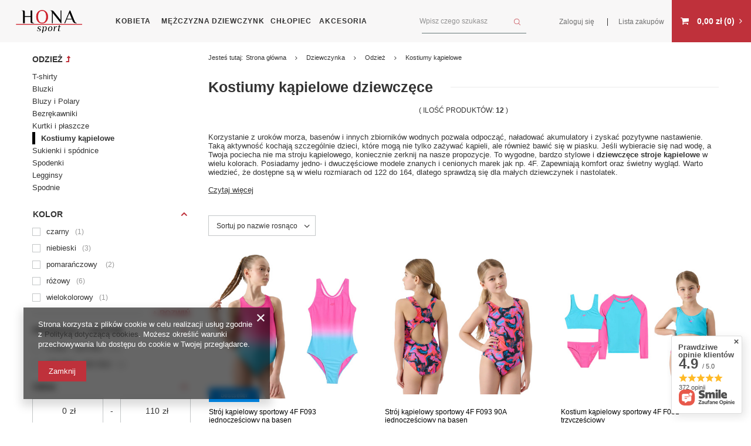

--- FILE ---
content_type: text/html; charset=utf-8
request_url: https://honasport.pl/pol_m_Dziewczynka_Odziez_Kostiumy-kapielowe-368.html
body_size: 26485
content:
<!DOCTYPE html>
<html lang="pl" class="--vat --gross " ><head><meta name='viewport' content='user-scalable=no, initial-scale = 1.0, maximum-scale = 1.0, width=device-width'/> <meta http-equiv="Content-Type" content="text/html; charset=utf-8"><meta http-equiv="X-UA-Compatible" content="IE=edge"><title>Stroje kąpielowe dla dziewczynek. Modne i wygodne kostiumy | Sklep HonaSport</title><meta name="description" content="Kostiumy kąpielowe dla dziewczynek to modele jedno- i dwuczęściowe. Oferujemy wiele kolorów i wzorów. Spójrz, jakie modele przygotowaliśmy i wybierz najlepsze."><link rel="icon" href="/gfx/pol/favicon.ico"><meta name="theme-color" content="#BF313B"><meta name="msapplication-navbutton-color" content="#BF313B"><meta name="apple-mobile-web-app-status-bar-style" content="#BF313B"><link rel="preload stylesheet" as="style" href="/gfx/pol/style.css.gzip?r=1733731695"><script>var app_shop={urls:{prefix:'data="/gfx/'.replace('data="', '')+'pol/',graphql:'/graphql/v1/'},vars:{priceType:'gross',priceTypeVat:true,productDeliveryTimeAndAvailabilityWithBasket:false,geoipCountryCode:'US',},txt:{priceTypeText:'',},fn:{},fnrun:{},files:[],graphql:{}};const getCookieByName=(name)=>{const value=`; ${document.cookie}`;const parts = value.split(`; ${name}=`);if(parts.length === 2) return parts.pop().split(';').shift();return false;};if(getCookieByName('freeeshipping_clicked')){document.documentElement.classList.remove('--freeShipping');}if(getCookieByName('rabateCode_clicked')){document.documentElement.classList.remove('--rabateCode');}</script><meta name="robots" content="index,follow"><meta name="rating" content="general"><meta name="Author" content="honasport.pl na bazie IdoSell (www.idosell.com/shop).">
<!-- Begin LoginOptions html -->

<style>
#client_new_social .service_item[data-name="service_Apple"]:before, 
#cookie_login_social_more .service_item[data-name="service_Apple"]:before,
.oscop_contact .oscop_login__service[data-service="Apple"]:before {
    display: block;
    height: 2.6rem;
    content: url('/gfx/standards/apple.svg?r=1743165583');
}
.oscop_contact .oscop_login__service[data-service="Apple"]:before {
    height: auto;
    transform: scale(0.8);
}
#client_new_social .service_item[data-name="service_Apple"]:has(img.service_icon):before,
#cookie_login_social_more .service_item[data-name="service_Apple"]:has(img.service_icon):before,
.oscop_contact .oscop_login__service[data-service="Apple"]:has(img.service_icon):before {
    display: none;
}
</style>

<!-- End LoginOptions html -->

<!-- Open Graph -->
<meta property="og:type" content="website"><meta property="og:url" content="https://honasport.pl/pol_m_Dziewczynka_Odziez_Kostiumy-kapielowe-368.html
"><meta property="og:title" content="Kostiumy kąpielowe | Odzież | Dziewczynka | Sklep Hona Sport"><meta property="og:description" content="Sprawdź ofertę produktów: Kostiumy kąpielowe | Odzież | Dziewczynka ➤ Sklep Hona Sport ✔ Zapraszamy do zakupów!"><meta property="og:site_name" content="honasport.pl"><meta property="og:locale" content="pl_PL"><meta property="og:image" content="https://honasport.pl/hpeciai/152ebd5a17dc9bdbdddb6051c853b944/pol_pl_Stroj-kapielowy-sportowy-4F-F093-jednoczesciowy-na-basen-88273_1.jpg"><meta property="og:image:width" content="583"><meta property="og:image:height" content="535"><link rel="manifest" href="https://honasport.pl/data/include/pwa/1/manifest.json?t=3"><meta name="apple-mobile-web-app-capable" content="yes"><meta name="apple-mobile-web-app-status-bar-style" content="black"><meta name="apple-mobile-web-app-title" content="honasport.pl"><link rel="apple-touch-icon" href="/data/include/pwa/1/icon-128.png"><link rel="apple-touch-startup-image" href="/data/include/pwa/1/logo-512.png" /><meta name="msapplication-TileImage" content="/data/include/pwa/1/icon-144.png"><meta name="msapplication-TileColor" content="#2F3BA2"><meta name="msapplication-starturl" content="/"><script type="application/javascript">var _adblock = true;</script><script async src="/data/include/advertising.js"></script><script type="application/javascript">var statusPWA = {
                online: {
                    txt: "Połączono z internetem",
                    bg: "#5fa341"
                },
                offline: {
                    txt: "Brak połączenia z internetem",
                    bg: "#eb5467"
                }
            }</script><script async type="application/javascript" src="/ajax/js/pwa_online_bar.js?v=1&r=6"></script><script >
window.dataLayer = window.dataLayer || [];
window.gtag = function gtag() {
dataLayer.push(arguments);
}
gtag('consent', 'default', {
'ad_storage': 'denied',
'analytics_storage': 'denied',
'ad_personalization': 'denied',
'ad_user_data': 'denied',
'wait_for_update': 500
});

gtag('set', 'ads_data_redaction', true);
</script><script  class='google_consent_mode_update'>
gtag('consent', 'update', {
'ad_storage': 'granted',
'analytics_storage': 'granted',
'ad_personalization': 'granted',
'ad_user_data': 'granted'
});
</script>
<!-- End Open Graph -->

<link rel="canonical" href="https://honasport.pl/pol_m_Dziewczynka_Odziez_Kostiumy-kapielowe-368.html" />

                <!-- Global site tag (gtag.js) -->
                <script  async src="https://www.googletagmanager.com/gtag/js?id=G-XK2F6TR9D5"></script>
                <script >
                    window.dataLayer = window.dataLayer || [];
                    window.gtag = function gtag(){dataLayer.push(arguments);}
                    gtag('js', new Date());
                    
                    gtag('config', 'G-XK2F6TR9D5');

                </script>
                <link rel="stylesheet" type="text/css" href="/data/designs/65d839b57cc0f1.43569067_11/gfx/pol/custom.css.gzip?r=1733739155">            <!-- Google Tag Manager -->
                    <script >(function(w,d,s,l,i){w[l]=w[l]||[];w[l].push({'gtm.start':
                    new Date().getTime(),event:'gtm.js'});var f=d.getElementsByTagName(s)[0],
                    j=d.createElement(s),dl=l!='dataLayer'?'&l='+l:'';j.async=true;j.src=
                    'https://www.googletagmanager.com/gtm.js?id='+i+dl;f.parentNode.insertBefore(j,f);
                    })(window,document,'script','dataLayer','GTM-MJW2V2J');</script>
            <!-- End Google Tag Manager -->
<!-- Begin additional html or js -->


<!--3|1|1| modified: 2024-07-15 09:05:04-->
<meta name="google-site-verification" content="7zphMduQlYchFoGSF1c8bq3kEnDDmCBqODCzNs2Senk" />
<meta name="google-site-verification" content="I9CDJQScEBnVI9P4YORDCJ6rb_xmDc88-39jWgJZQ5Q" />
<!--4|1|2| modified: 2024-07-15 09:04:25-->
<link rel="icon" href="https://honasport.pl/data/include/cms/favicon.png">
<!--5|1|1| modified: 2024-12-11 13:09:14-->
<script type='application/ld+json'> {
"@context": "https://schema.org",
"@type": "Store",
"name": "Sklep z odzieżą sportową Hona Sport",
"legalName": "Hurt-Detal Odzieży Elżbieta Mirek",
"url": "https://honasport.pl/",
"image": "https://honasport.pl/data/gfx/mask/pol/logo_1_big.png",
"logo": "https://honasport.pl/data/gfx/mask/pol/logo_1_big.png",
"priceRange": "$$",
"telephone": "533523744",
"email": "sklephona@gmail.com",
"vatID": "7351716615",
"address": [
{
"type": "PostalAddress",  
"addressLocality": "Jordanów",
"postalCode": "34-240",
"streetAddress": "Naprawa 48",
"addressRegion": "małopolskie",
"addressCountry": "PL"
}
]
} </script>
<!--6|1|1| modified: 2024-12-18 12:27:21-->
<script>const conditions = [
(url) => url.includes('search.php'),
(url) => url.includes('signin.php'),
(url) => url.includes('client-rebate.php'),
(url) => url.includes('blogbydate'),
(url) => url.includes('bloglist'),
(url) => url.includes('blog-pol.phtml?year')
];
function updateMetaTag() {
    let metaTag = document.querySelector('meta[name="robots"]');

    if (!metaTag) {
        metaTag = document.createElement('meta');
        metaTag.setAttribute('name', 'robots');
        document.head.appendChild(metaTag);
    }

    metaTag.setAttribute('content', 'noindex,follow');
}
const currentUrl = window.location.href;

if (conditions.some(condition => condition(currentUrl))) {
    updateMetaTag();
}</script>

<!-- End additional html or js -->
<link rel="preload" as="image" media="(max-width: 420px)" href="/hpeciai/5c886a8742935f92cecd391d093ccbce/pol_is_Stroj-kapielowy-sportowy-4F-F093-jednoczesciowy-na-basen-88273jpg"><link rel="preload" as="image" media="(min-width: 420.1px)" href="/hpeciai/93d215f436ea3af331d0b177900eef55/pol_il_Stroj-kapielowy-sportowy-4F-F093-jednoczesciowy-na-basen-88273jpg"><link rel="preload" as="image" media="(max-width: 420px)" href="/hpeciai/bb855cc4d1648c142995b8005ba10600/pol_is_Stroj-kapielowy-sportowy-4F-F093-90A-jednoczesciowy-na-basen-88269jpg"><link rel="preload" as="image" media="(min-width: 420.1px)" href="/hpeciai/ceb1df0e970c5b92e0596ea3c7e417f9/pol_il_Stroj-kapielowy-sportowy-4F-F093-90A-jednoczesciowy-na-basen-88269jpg"></head><body><script>
					var script = document.createElement('script');
					script.src = app_shop.urls.prefix + 'envelope.js.gzip';

					document.getElementsByTagName('body')[0].insertBefore(script, document.getElementsByTagName('body')[0].firstChild);
				</script><div id="container" class="search_page container"><header class="row mx-0 flex-nowrap flex-md-wrap commercial_banner"><script class="ajaxLoad">
                app_shop.vars.vat_registered = "true";
                app_shop.vars.currency_format = "###,##0.00";
                
                    app_shop.vars.currency_before_value = false;
                
                    app_shop.vars.currency_space = true;
                
                app_shop.vars.symbol = "zł";
                app_shop.vars.id= "PLN";
                app_shop.vars.baseurl = "http://honasport.pl/";
                app_shop.vars.sslurl= "https://honasport.pl/";
                app_shop.vars.curr_url= "%2Fpol_m_Dziewczynka_Odziez_Kostiumy-kapielowe-368.html";
                

                var currency_decimal_separator = ',';
                var currency_grouping_separator = ' ';

                
                    app_shop.vars.blacklist_extension = ["exe","com","swf","js","php"];
                
                    app_shop.vars.blacklist_mime = ["application/javascript","application/octet-stream","message/http","text/javascript","application/x-deb","application/x-javascript","application/x-shockwave-flash","application/x-msdownload"];
                
                    app_shop.urls.contact = "/contact-pol.html";
                </script><div id="viewType" style="display:none"></div><div id="menu_settings" class=" px-0"><div class="menu_settings_bar "><div class="open_trigger"><span class="d-none d-md-inline-block flag_txt"><i class="icon-truck"></i></span><div class="menu_settings_wrapper d-md-none"><div class="menu_settings_inline"><div class="menu_settings_header">
                                        Język i waluta: 
                                    </div><div class="menu_settings_content"><span class="menu_settings_flag flag flag_pol"></span><strong class="menu_settings_value"><span class="menu_settings_language">pl</span><span> | </span><span class="menu_settings_currency">zł</span></strong></div></div><div class="menu_settings_inline"><div class="menu_settings_header">
                                        Dostawa do: 
                                    </div><div class="menu_settings_content"><strong class="menu_settings_value">Polska</strong></div></div></div><i class="icon-angle-down d-none d-md-inline-block"></i></div><form action="https://honasport.pl/settings.php" method="post"><ul class="bg_alter"><li><div class="form-group"><label for="menu_settings_country">Dostawa do</label><div class="select-after"><select class="form-control" name="country" id="menu_settings_country"><option value="1143020042">Dania</option><option value="1143020057">Francja</option><option value="1143020075">Hiszpania</option><option value="1143020116">Litwa</option><option value="1143020143">Niemcy</option><option selected value="1143020003">Polska</option><option value="1143020220">Włochy</option></select></div></div></li><li class="buttons"><button class="btn --solid --large" type="submit">
                                        Zastosuj zmiany
                                    </button></li></ul></form></div></div><div id="logo" class="d-flex align-items-center"><a href="/" target="_self"><img src="/data/gfx/mask/pol/logo_1_big.png" alt="Ubrania sportowe, odzież trekkingowa, obuwie sportowe - 4F, PUMA, Outhorn | Sklep internetowy Hona Sport" width="606" height="145"></a></div><nav id="menu_categories" class="px-0"><button type="button" class="navbar-toggler"><i class="icon-reorder"></i></button><div class="navbar navbar-collapse" id="menu_navbar"><ul class="navbar__nav"><li class="navbar__item"><a  href="/pol_m_Kobieta-167.html" target="_self" title="Kobieta" class="navbar__link" >Kobieta</a><ul class="navbar__subnav --banner"><div class="navbar__nav__banner"><a href="https://honasport.pl/pol_m_Kobieta_Dodatki_Rekawiczki-219.html" target="_self"><img src="/data/include/img/links/1572863513.png?t=1761652381"></a></div><div class="navbar__subnav_wrapper"><li class="navbar__item"><a class="navbar__link" href="/pol_m_Kobieta_Odziez-204.html" target="_self">Odzież</a><ul class="navbar__subsubnav"><li class="navbar__item"><a class="navbar__link" href="/pol_m_Kobieta_Odziez_T-shirty-227.html" target="_self">T-shirty</a><ul class="navbar__subsubnav --lvl4"><li class="navbar__item"><a class="navbar__link" href="/pol_m_Kobieta_Odziez_T-shirty_Koszulki-basic-430.html" target="_self">Koszulki basic</a></li><li class="navbar__item"><a class="navbar__link" href="/pol_m_Kobieta_Odziez_T-shirty_Koszulki-z-nadrukiem-431.html" target="_self">Koszulki z nadrukiem</a></li><li class="navbar__item"><a class="navbar__link" href="/pol_m_Kobieta_Odziez_T-shirty_Koszulki-w-serek-432.html" target="_self">Koszulki w serek</a></li><li class="navbar__item"><a class="navbar__link" href="/pol_m_Kobieta_Odziez_T-shirty_Koszulki-polo-433.html" target="_self">Koszulki polo</a></li><li class="navbar__item"><a class="navbar__link" href="/pol_m_Kobieta_Odziez_T-shirty_Koszulki-sportowe-434.html" target="_self">Koszulki sportowe </a></li><li class="navbar__item"><a class="navbar__link" href="/pol_m_Kobieta_Odziez_T-shirty_Koszulki-bez-rekawow-435.html" target="_self">Koszulki bez rękawów </a></li><li class="navbar__item"><a class="navbar__link" href="/pol_m_Kobieta_Odziez_T-shirty_Koszulki-crop-top-436.html" target="_self">Koszulki crop-top</a></li></ul></li><li class="navbar__item"><a class="navbar__link" href="/pol_m_Kobieta_Odziez_Longsleeve-341.html" target="_self">Longsleeve</a></li><li class="navbar__item"><a class="navbar__link" href="/pol_m_Kobieta_Odziez_Bluzy-i-Polary-174.html" target="_self">Bluzy i Polary</a><ul class="navbar__subsubnav --lvl4"><li class="navbar__item"><a class="navbar__link" href="/pol_m_Kobieta_Odziez_Bluzy-i-Polary_Bluzy-438.html" target="_self">Bluzy</a></li><li class="navbar__item"><a class="navbar__link" href="/pol_m_Kobieta_Odziez_Bluzy-i-Polary_Polary-439.html" target="_self">Polary</a></li></ul></li><li class="navbar__item"><a class="navbar__link" href="/pol_m_Kobieta_Odziez_Bezrekawniki-280.html" target="_self">Bezrękawniki</a></li><li class="navbar__item"><a class="navbar__link" href="/pol_m_Kobieta_Odziez_Kurtki-i-Plaszcze-187.html" target="_self">Kurtki i Płaszcze</a><ul class="navbar__subsubnav --lvl4"><li class="navbar__item"><a class="navbar__link" href="/pol_m_Kobieta_Odziez_Kurtki-i-Plaszcze_Kurtki-narciarskie-401.html" target="_self">Kurtki narciarskie </a></li><li class="navbar__item"><a class="navbar__link" href="/pol_m_Kobieta_Odziez_Kurtki-i-Plaszcze_Kurtki-puchowe-402.html" target="_self">Kurtki puchowe</a></li><li class="navbar__item"><a class="navbar__link" href="/pol_m_Kobieta_Odziez_Kurtki-i-Plaszcze_Kurtki-softshellowe-403.html" target="_self">Kurtki softshellowe</a></li><li class="navbar__item"><a class="navbar__link" href="/pol_m_Kobieta_Odziez_Kurtki-i-Plaszcze_Kurtki-wiatrowki-405.html" target="_self">Kurtki wiatrówki </a></li><li class="navbar__item"><a class="navbar__link" href="/pol_m_Kobieta_Odziez_Kurtki-i-Plaszcze_Kurtki-przejsciowe-407.html" target="_self">Kurtki przejściowe</a></li><li class="navbar__item"><a class="navbar__link" href="/pol_m_Kobieta_Odziez_Kurtki-i-Plaszcze_Kurtki-do-biegania-406.html" target="_self">Kurtki do biegania </a></li><li class="navbar__item"><a class="navbar__link" href="/pol_m_Kobieta_Odziez_Kurtki-i-Plaszcze_Plaszcze-404.html" target="_self">Płaszcze </a></li></ul></li><li class="navbar__item"><a class="navbar__link" href="/pol_m_Kobieta_Odziez_Kostiumy-kapielowe-185.html" target="_self">Kostiumy kąpielowe</a><ul class="navbar__subsubnav --lvl4"><li class="navbar__item"><a class="navbar__link" href="/pol_m_Kobieta_Odziez_Kostiumy-kapielowe_Stroje-jednoczesciowe-421.html" target="_self">Stroje jednoczęściowe</a></li><li class="navbar__item"><a class="navbar__link" href="/pol_m_Kobieta_Odziez_Kostiumy-kapielowe_Stroje-dwuczesciowe-422.html" target="_self">Stroje dwuczęściowe </a></li><li class="navbar__item"><a class="navbar__link" href="/pol_m_Kobieta_Odziez_Kostiumy-kapielowe_Tankini-437.html" target="_self">Tankini</a></li><li class="navbar__item"><a class="navbar__link" href="/pol_m_Kobieta_Odziez_Kostiumy-kapielowe_Stroje-kapielowe-ze-spodenkami-529.html" target="_self">Stroje kąpielowe ze spodenkami</a></li></ul></li><li class="navbar__item"><a class="navbar__link" href="/pol_m_Kobieta_Odziez_Bielizna-termoaktywna-281.html" target="_self">Bielizna termoaktywna</a></li><li class="navbar__item"><a class="navbar__link" href="/pol_m_Kobieta_Odziez_Spodnie-449.html" target="_self">Spodnie</a><ul class="navbar__subsubnav --lvl4"><li class="navbar__item"><a class="navbar__link" href="/pol_m_Kobieta_Odziez_Spodnie_Spodnie-dresowe-289.html" target="_self">Spodnie dresowe </a></li><li class="navbar__item"><a class="navbar__link" href="/pol_m_Kobieta_Odziez_Spodnie_Spodnie-eleganckie-300.html" target="_self">Spodnie eleganckie</a></li><li class="navbar__item"><a class="navbar__link" href="/pol_m_Kobieta_Odziez_Spodnie_Spodnie-narciarskie-233.html" target="_self">Spodnie narciarskie</a></li><li class="navbar__item"><a class="navbar__link" href="/pol_m_Kobieta_Odziez_Spodnie_Spodnie-sportowe-317.html" target="_self">Spodnie sportowe</a></li></ul></li><li class="navbar__item"><a class="navbar__link" href="/pol_m_Kobieta_Odziez_Legginsy-179.html" target="_self">Legginsy</a><ul class="navbar__subsubnav --lvl4"><li class="navbar__item"><a class="navbar__link" href="/pol_m_Kobieta_Odziez_Legginsy_Legginsy-dzianinowe-448.html" target="_self">Legginsy dzianinowe </a></li><li class="navbar__item"><a class="navbar__link" href="/pol_m_Kobieta_Odziez_Legginsy_Legginsy-sportowe-447.html" target="_self">Legginsy sportowe </a></li></ul></li><li class="navbar__item"><a class="navbar__link" href="/pol_m_Kobieta_Odziez_Spodenki-175.html" target="_self">Spodenki</a><ul class="navbar__subsubnav --lvl4"><li class="navbar__item"><a class="navbar__link" href="/pol_m_Kobieta_Odziez_Spodenki_Spodenki-sportowe-444.html" target="_self">Spodenki sportowe </a></li><li class="navbar__item"><a class="navbar__link" href="/pol_m_Kobieta_Odziez_Spodenki_Spodenki-dresowe-445.html" target="_self">Spodenki dresowe </a></li><li class="navbar__item"><a class="navbar__link" href="/pol_m_Kobieta_Odziez_Spodenki_Kolarki-446.html" target="_self">Kolarki</a></li><li class="navbar__item"><a class="navbar__link" href="/pol_m_Kobieta_Odziez_Spodenki_Spodenki-tkaninowe-528.html" target="_self">Spodenki tkaninowe</a></li></ul></li><span id="navbar__show_more" data_txt="- ukryj część">
                                                            + zobacz więcej
                                                            </span><li class="navbar__item"><a class="navbar__link" href="/pol_m_Kobieta_Odziez_Sukienki-i-spodnice-483.html" target="_self">Sukienki i spódnice </a><ul class="navbar__subsubnav --lvl4"><li class="navbar__item"><a class="navbar__link" href="/pol_m_Kobieta_Odziez_Sukienki-i-spodnice-_Sukienki-285.html" target="_self">Sukienki</a></li><li class="navbar__item"><a class="navbar__link" href="/pol_m_Kobieta_Odziez_Sukienki-i-spodnice-_Spodnice-225.html" target="_self">Spódnice</a></li></ul></li></ul></li><li class="navbar__item"><a class="navbar__link" href="/pol_m_Kobieta_Obuwie-damskie-240.html" target="_self">Obuwie damskie</a><ul class="navbar__subsubnav"><li class="navbar__item"><a class="navbar__link" href="/pol_m_Kobieta_Obuwie-damskie_Trampki-242.html" target="_self">Trampki</a></li><li class="navbar__item"><a class="navbar__link" href="/pol_m_Kobieta_Obuwie-damskie_Obuwie-sportowe-243.html" target="_self">Obuwie sportowe</a></li><li class="navbar__item"><a class="navbar__link" href="/pol_m_Kobieta_Obuwie-damskie_Japonki-302.html" target="_self">Japonki</a></li><li class="navbar__item"><a class="navbar__link" href="/pol_m_Kobieta_Obuwie-damskie_Klapki-297.html" target="_self">Klapki</a></li><li class="navbar__item"><a class="navbar__link" href="/pol_m_Kobieta_Obuwie-damskie_Sandaly-307.html" target="_self">Sandały</a></li><li class="navbar__item"><a class="navbar__link" href="/pol_m_Kobieta_Obuwie-damskie_Botki-241.html" target="_self">Botki</a></li><li class="navbar__item"><a class="navbar__link" href="/pol_m_Kobieta_Obuwie-damskie_Trapery-244.html" target="_self">Trapery</a></li><li class="navbar__item"><a class="navbar__link" href="/pol_m_Kobieta_Obuwie-damskie_Sniegowce-283.html" target="_self">Śniegowce</a></li><li class="navbar__item"><a class="navbar__link" href="/pol_m_Kobieta_Obuwie-damskie_Kozaki-321.html" target="_self">Kozaki</a></li><li class="navbar__item"><a class="navbar__link" href="/pol_m_Kobieta_Obuwie-damskie_Espadryle-i-Baleriny-271.html" target="_self">Espadryle i Baleriny </a></li><span id="navbar__show_more" data_txt="- ukryj część">
                                                            + zobacz więcej
                                                            </span><li class="navbar__item"><a class="navbar__link" href="/pol_m_Kobieta_Obuwie-damskie_Szpilki-310.html" target="_self">Szpilki</a></li></ul></li><li class="navbar__item"><a class="navbar__link" href="/pol_m_Kobieta_Dodatki-205.html" target="_self">Dodatki</a><ul class="navbar__subsubnav"><li class="navbar__item"><a class="navbar__link" href="/pol_m_Kobieta_Dodatki_Skarpetki-238.html" target="_self">Skarpetki</a></li><li class="navbar__item"><a class="navbar__link" href="/pol_m_Kobieta_Dodatki_Biustonosze-sportowe-513.html" target="_self">Biustonosze sportowe</a></li><li class="navbar__item"><a class="navbar__link" href="/pol_m_Kobieta_Dodatki_Bielizna-514.html" target="_self">Bielizna</a></li><li class="navbar__item"><a class="navbar__link" href="/pol_m_Kobieta_Dodatki_Czapki-z-daszkiem-326.html" target="_self">Czapki z daszkiem</a></li><li class="navbar__item"><a class="navbar__link" href="/pol_m_Kobieta_Dodatki_Czapki-217.html" target="_self">Czapki </a></li><li class="navbar__item"><a class="navbar__link" href="/pol_m_Kobieta_Dodatki_Opaski-375.html" target="_self">Opaski</a></li><li class="navbar__item"><a class="navbar__link" href="/pol_m_Kobieta_Dodatki_Rekawiczki-219.html" target="_self">Rękawiczki </a></li></ul></li><li class="navbar__item"><a class="navbar__link" href="/pol_m_Kobieta_Zestawy-344.html" target="_self">Zestawy</a><ul class="navbar__subsubnav"><li class="navbar__item"><a class="navbar__link" href="/pol_m_Kobieta_Zestawy_Koszulki-391.html" target="_self">Koszulki </a></li><li class="navbar__item"><a class="navbar__link" href="/pol_m_Kobieta_Zestawy_Na-lato-389.html" target="_self">Na lato</a></li><li class="navbar__item"><a class="navbar__link" href="/pol_m_Kobieta_Zestawy_Na-jesien-390.html" target="_self">Na jesień </a></li><li class="navbar__item"><a class="navbar__link" href="/pol_m_Kobieta_Zestawy_Na-zime-392.html" target="_self">Na zimę </a></li><li class="navbar__item"><a class="navbar__link" href="/pol_m_Kobieta_Zestawy_Dresy-393.html" target="_self">Dresy </a></li><li class="navbar__item"><a class="navbar__link" href="/pol_m_Kobieta_Zestawy_Na-silownie-399.html" target="_self">Na siłownie </a></li><li class="navbar__item display-all"><a class="navbar__link display-all" href="/pol_m_Kobieta_Zestawy-344.html">+ zobacz więcej</a></li></ul></li></div></ul></li><li class="navbar__item"><a  href="/pol_m_Mezczyzna-169.html" target="_self" title="Mężczyzna" class="navbar__link" >Mężczyzna</a><ul class="navbar__subnav --banner"><div class="navbar__nav__banner"><a href="https://honasport.pl/pol_m_Mezczyzna_Obuwie-meskie_Trekkingowe-i-Trapery-252.html" target="_self"><img src="/data/include/img/links/1572862576.svg?t=1761656768"></a></div><div class="navbar__subnav_wrapper"><li class="navbar__item"><a class="navbar__link" href="/pol_m_Mezczyzna_Odziez-246.html" target="_self">Odzież</a><ul class="navbar__subsubnav"><li class="navbar__item"><a class="navbar__link" href="/pol_m_Mezczyzna_Odziez_T-shirty-176.html" target="_self">T-shirty</a><ul class="navbar__subsubnav --lvl4"><li class="navbar__item"><a class="navbar__link" href="/pol_m_Mezczyzna_Odziez_T-shirty_Koszulki-basic-460.html" target="_self">Koszulki basic</a></li><li class="navbar__item"><a class="navbar__link" href="/pol_m_Mezczyzna_Odziez_T-shirty_Koszulki-z-nadrukiem-461.html" target="_self">Koszulki z nadrukiem</a></li><li class="navbar__item"><a class="navbar__link" href="/pol_m_Mezczyzna_Odziez_T-shirty_Koszulki-polo-462.html" target="_self">Koszulki polo </a></li><li class="navbar__item"><a class="navbar__link" href="/pol_m_Mezczyzna_Odziez_T-shirty_Koszulki-sportowe-463.html" target="_self">Koszulki sportowe </a></li><li class="navbar__item"><a class="navbar__link" href="/pol_m_Mezczyzna_Odziez_T-shirty_Koszulki-bez-rekawow-464.html" target="_self">Koszulki bez rękawów </a></li></ul></li><li class="navbar__item"><a class="navbar__link" href="/pol_m_Mezczyzna_Odziez_Longsleeve-265.html" target="_self">Longsleeve</a></li><li class="navbar__item"><a class="navbar__link" href="/pol_m_Mezczyzna_Odziez_Bluzy-i-Polary-178.html" target="_self">Bluzy i Polary</a><ul class="navbar__subsubnav --lvl4"><li class="navbar__item"><a class="navbar__link" href="/pol_m_Mezczyzna_Odziez_Bluzy-i-Polary_Bluzy-465.html" target="_self">Bluzy </a></li><li class="navbar__item"><a class="navbar__link" href="/pol_m_Mezczyzna_Odziez_Bluzy-i-Polary_Polary-466.html" target="_self">Polary</a></li></ul></li><li class="navbar__item"><a class="navbar__link" href="/pol_m_Mezczyzna_Odziez_Bezrekawniki-180.html" target="_self">Bezrękawniki</a></li><li class="navbar__item"><a class="navbar__link" href="/pol_m_Mezczyzna_Odziez_Kurtki-i-Plaszcze-171.html" target="_self">Kurtki i Płaszcze</a><ul class="navbar__subsubnav --lvl4"><li class="navbar__item"><a class="navbar__link" href="/pol_m_Mezczyzna_Odziez_Kurtki-i-Plaszcze_Kurtki-narciarskie-408.html" target="_self">Kurtki narciarskie </a></li><li class="navbar__item"><a class="navbar__link" href="/pol_m_Mezczyzna_Odziez_Kurtki-i-Plaszcze_Kurtki-puchowe-409.html" target="_self">Kurtki puchowe</a></li><li class="navbar__item"><a class="navbar__link" href="/pol_m_Mezczyzna_Odziez_Kurtki-i-Plaszcze_Kurtki-softshellowe-410.html" target="_self">Kurtki softshellowe</a></li><li class="navbar__item"><a class="navbar__link" href="/pol_m_Mezczyzna_Odziez_Kurtki-i-Plaszcze_Kurtki-przejsciowe-411.html" target="_self">Kurtki przejściowe</a></li><li class="navbar__item"><a class="navbar__link" href="/pol_m_Mezczyzna_Odziez_Kurtki-i-Plaszcze_Kurtki-wiatrowki-413.html" target="_self">Kurtki wiatrówki </a></li><li class="navbar__item"><a class="navbar__link" href="/pol_m_Mezczyzna_Odziez_Kurtki-i-Plaszcze_Kurtki-do-biegania-412.html" target="_self">Kurtki do biegania </a></li></ul></li><li class="navbar__item"><a class="navbar__link" href="/pol_m_Mezczyzna_Odziez_Bielizna-termoakywna-188.html" target="_self">Bielizna termoakywna</a></li><li class="navbar__item"><a class="navbar__link" href="/pol_m_Mezczyzna_Odziez_Spodnie-182.html" target="_self">Spodnie</a><ul class="navbar__subsubnav --lvl4"><li class="navbar__item"><a class="navbar__link" href="/pol_m_Mezczyzna_Odziez_Spodnie_Spodnie-dresowe-453.html" target="_self">Spodnie dresowe </a></li><li class="navbar__item"><a class="navbar__link" href="/pol_m_Mezczyzna_Odziez_Spodnie_Spodnie-narciarskie-231.html" target="_self">Spodnie narciarskie</a></li><li class="navbar__item"><a class="navbar__link" href="/pol_m_Mezczyzna_Odziez_Spodnie_Spodnie-sportowe-455.html" target="_self">Spodnie sportowe </a></li><li class="navbar__item"><a class="navbar__link" href="/pol_m_Mezczyzna_Odziez_Spodnie_Bojowki-454.html" target="_self">Bojówki </a></li><li class="navbar__item"><a class="navbar__link" href="/pol_m_Mezczyzna_Odziez_Spodnie_Spodnie-casual-456.html" target="_self">Spodnie casual </a></li></ul></li><li class="navbar__item"><a class="navbar__link" href="/pol_m_Mezczyzna_Odziez_Spodenki-181.html" target="_self">Spodenki</a><ul class="navbar__subsubnav --lvl4"><li class="navbar__item"><a class="navbar__link" href="/pol_m_Mezczyzna_Odziez_Spodenki_Spodenki-dresowe-457.html" target="_self">Spodenki dresowe </a></li><li class="navbar__item"><a class="navbar__link" href="/pol_m_Mezczyzna_Odziez_Spodenki_Spodenki-sportowe-458.html" target="_self">Spodenki sportowe </a></li></ul></li><li class="navbar__item"><a class="navbar__link" href="/pol_m_Mezczyzna_Odziez_Kapielowki-312.html" target="_self">Kąpielówki</a><ul class="navbar__subsubnav --lvl4"><li class="navbar__item"><a class="navbar__link" href="/pol_m_Mezczyzna_Odziez_Kapielowki_Bokserki-451.html" target="_self">Bokserki</a></li><li class="navbar__item"><a class="navbar__link" href="/pol_m_Mezczyzna_Odziez_Kapielowki_Slipy-452.html" target="_self">Slipy</a></li><li class="navbar__item"><a class="navbar__link" href="/pol_m_Mezczyzna_Odziez_Kapielowki_Szorty-plazowe-450.html" target="_self">Szorty plażowe </a></li></ul></li><li class="navbar__item"><a class="navbar__link" href="/pol_m_Mezczyzna_Odziez_Swetry-376.html" target="_self">Swetry </a></li></ul></li><li class="navbar__item"><a class="navbar__link" href="/pol_m_Mezczyzna_Obuwie-meskie-249.html" target="_self">Obuwie męskie</a><ul class="navbar__subsubnav"><li class="navbar__item"><a class="navbar__link" href="/pol_m_Mezczyzna_Obuwie-meskie_Trampki-251.html" target="_self">Trampki</a></li><li class="navbar__item"><a class="navbar__link" href="/pol_m_Mezczyzna_Obuwie-meskie_Obuwie-sportowe-286.html" target="_self">Obuwie sportowe </a></li><li class="navbar__item"><a class="navbar__link" href="/pol_m_Mezczyzna_Obuwie-meskie_Japonki-303.html" target="_self">Japonki</a></li><li class="navbar__item"><a class="navbar__link" href="/pol_m_Mezczyzna_Obuwie-meskie_Klapki-296.html" target="_self">Klapki</a></li><li class="navbar__item"><a class="navbar__link" href="/pol_m_Mezczyzna_Obuwie-meskie_Sandaly-308.html" target="_self">Sandały</a></li><li class="navbar__item"><a class="navbar__link" href="/pol_m_Mezczyzna_Obuwie-meskie_Polbuty-314.html" target="_self">Półbuty </a></li><li class="navbar__item"><a class="navbar__link" href="/pol_m_Mezczyzna_Obuwie-meskie_Obuwie-eleganckie-306.html" target="_self">Obuwie eleganckie</a></li><li class="navbar__item"><a class="navbar__link" href="/pol_m_Mezczyzna_Obuwie-meskie_Trekkingowe-i-Trapery-252.html" target="_self">Trekkingowe i Trapery</a></li><li class="navbar__item"><a class="navbar__link" href="/pol_m_Mezczyzna_Obuwie-meskie_Korki-i-halowki-521.html" target="_self">Korki i halówki</a></li></ul></li><li class="navbar__item"><a class="navbar__link" href="/pol_m_Mezczyzna_Dodatki-250.html" target="_self">Dodatki</a><ul class="navbar__subsubnav"><li class="navbar__item"><a class="navbar__link" href="/pol_m_Mezczyzna_Dodatki_Skarpety-237.html" target="_self">Skarpety</a></li><li class="navbar__item"><a class="navbar__link" href="/pol_m_Mezczyzna_Dodatki_Bielizna-288.html" target="_self">Bielizna</a><ul class="navbar__subsubnav --lvl4"><li class="navbar__item"><a class="navbar__link" href="/pol_m_Mezczyzna_Dodatki_Bielizna_Bokserki-515.html" target="_self">Bokserki </a></li><li class="navbar__item"><a class="navbar__link" href="/pol_m_Mezczyzna_Dodatki_Bielizna_Slipy-516.html" target="_self">Slipy </a></li></ul></li><li class="navbar__item"><a class="navbar__link" href="/pol_m_Mezczyzna_Dodatki_Czapki-z-daszkiem-327.html" target="_self">Czapki z daszkiem</a></li><li class="navbar__item"><a class="navbar__link" href="/pol_m_Mezczyzna_Dodatki_Czapki-261.html" target="_self">Czapki</a></li><li class="navbar__item"><a class="navbar__link" href="/pol_m_Mezczyzna_Dodatki_Rekawice-262.html" target="_self">Rękawice</a></li></ul></li><li class="navbar__item"><a class="navbar__link" href="/pol_m_Mezczyzna_Zestawy-345.html" target="_self">Zestawy</a><ul class="navbar__subsubnav"><li class="navbar__item"><a class="navbar__link" href="/pol_m_Mezczyzna_Zestawy_Koszulki-394.html" target="_self">Koszulki</a></li><li class="navbar__item"><a class="navbar__link" href="/pol_m_Mezczyzna_Zestawy_Na-lato-395.html" target="_self">Na lato</a></li><li class="navbar__item"><a class="navbar__link" href="/pol_m_Mezczyzna_Zestawy_Na-jesien-396.html" target="_self">Na jesień </a></li><li class="navbar__item"><a class="navbar__link" href="/pol_m_Mezczyzna_Zestawy_Na-zime-397.html" target="_self">Na zimę </a></li><li class="navbar__item"><a class="navbar__link" href="/pol_m_Mezczyzna_Zestawy_Dresy-398.html" target="_self">Dresy </a></li><li class="navbar__item"><a class="navbar__link" href="/pol_m_Mezczyzna_Zestawy_Na-silownie-400.html" target="_self">Na siłownie </a></li></ul></li></div></ul></li><li class="navbar__item --active"><a  href="/pol_m_Dziewczynka-329.html" target="_self" title="Dziewczynka" class="navbar__link --active" >Dziewczynka</a><ul class="navbar__subnav --banner"><div class="navbar__nav__banner"><a href="https://honasport.pl/pol_m_Dziewczynka_Dodatki_Czapki-352.html" target="_self"><img src="/data/include/img/links/1674564539.svg?t=1761655644"></a></div><div class="navbar__subnav_wrapper"><li class="navbar__item --active"><a class="navbar__link --active" href="/pol_m_Dziewczynka_Odziez-330.html" target="_self">Odzież</a><ul class="navbar__subsubnav"><li class="navbar__item"><a class="navbar__link" href="/pol_m_Dziewczynka_Odziez_T-shirty-333.html" target="_self">T-shirty</a><ul class="navbar__subsubnav --lvl4"><li class="navbar__item"><a class="navbar__link" href="/pol_m_Dziewczynka_Odziez_T-shirty_Koszulki-basic-471.html" target="_self">Koszulki basic</a></li><li class="navbar__item"><a class="navbar__link" href="/pol_m_Dziewczynka_Odziez_T-shirty_Koszulki-z-nadrukiem-472.html" target="_self">Koszulki z nadrukiem</a></li><li class="navbar__item"><a class="navbar__link" href="/pol_m_Dziewczynka_Odziez_T-shirty_Koszulki-bez-rekawow-473.html" target="_self">Koszulki bez rękawów </a></li><li class="navbar__item"><a class="navbar__link" href="/pol_m_Dziewczynka_Odziez_T-shirty_Koszulki-sportowe-474.html" target="_self">Koszulki sportowe </a></li><li class="navbar__item"><a class="navbar__link" href="/pol_m_Dziewczynka_Odziez_T-shirty_Koszulki-Polo-522.html" target="_self">Koszulki Polo</a></li></ul></li><li class="navbar__item"><a class="navbar__link" href="/pol_m_Dziewczynka_Odziez_Bluzki-356.html" target="_self">Bluzki</a></li><li class="navbar__item"><a class="navbar__link" href="/pol_m_Dziewczynka_Odziez_Bluzy-i-Polary-334.html" target="_self">Bluzy i Polary</a><ul class="navbar__subsubnav --lvl4"><li class="navbar__item"><a class="navbar__link" href="/pol_m_Dziewczynka_Odziez_Bluzy-i-Polary_Bluzy-475.html" target="_self">Bluzy</a></li><li class="navbar__item"><a class="navbar__link" href="/pol_m_Dziewczynka_Odziez_Bluzy-i-Polary_Polary-476.html" target="_self">Polary</a></li></ul></li><li class="navbar__item"><a class="navbar__link" href="/pol_m_Dziewczynka_Odziez_Bezrekawniki-419.html" target="_self">Bezrękawniki </a></li><li class="navbar__item"><a class="navbar__link" href="/pol_m_Dziewczynka_Odziez_Kurtki-i-plaszcze-357.html" target="_self">Kurtki i płaszcze</a><ul class="navbar__subsubnav --lvl4"><li class="navbar__item"><a class="navbar__link" href="/pol_m_Dziewczynka_Odziez_Kurtki-i-plaszcze_Kurtki-narciarskie-414.html" target="_self">Kurtki narciarskie </a></li><li class="navbar__item"><a class="navbar__link" href="/pol_m_Dziewczynka_Odziez_Kurtki-i-plaszcze_Kurtki-puchowe-415.html" target="_self">Kurtki puchowe</a></li><li class="navbar__item"><a class="navbar__link" href="/pol_m_Dziewczynka_Odziez_Kurtki-i-plaszcze_Kurtki-softshellowe-416.html" target="_self">Kurtki softshellowe</a></li><li class="navbar__item"><a class="navbar__link" href="/pol_m_Dziewczynka_Odziez_Kurtki-i-plaszcze_Kurtki-przejsciowe-420.html" target="_self">Kurtki przejściowe</a></li><li class="navbar__item"><a class="navbar__link" href="/pol_m_Dziewczynka_Odziez_Kurtki-i-plaszcze_Kurtki-wiatrowki-417.html" target="_self">Kurtki wiatrówki </a></li><li class="navbar__item"><a class="navbar__link" href="/pol_m_Dziewczynka_Odziez_Kurtki-i-plaszcze_Plaszcze-418.html" target="_self">Płaszcze</a></li></ul></li><li class="navbar__item --active"><a class="navbar__link --active" href="/pol_m_Dziewczynka_Odziez_Kostiumy-kapielowe-368.html" target="_self">Kostiumy kąpielowe</a></li><li class="navbar__item"><a class="navbar__link" href="/pol_m_Dziewczynka_Odziez_Sukienki-i-spodnice-298.html" target="_self">Sukienki i spódnice </a><ul class="navbar__subsubnav --lvl4"><li class="navbar__item"><a class="navbar__link" href="/pol_m_Dziewczynka_Odziez_Sukienki-i-spodnice-_Sukienki-481.html" target="_self">Sukienki </a></li><li class="navbar__item"><a class="navbar__link" href="/pol_m_Dziewczynka_Odziez_Sukienki-i-spodnice-_Spodnice-482.html" target="_self">Spódnice </a></li></ul></li><li class="navbar__item"><a class="navbar__link" href="/pol_m_Dziewczynka_Odziez_Spodenki-358.html" target="_self">Spodenki</a><ul class="navbar__subsubnav --lvl4"><li class="navbar__item"><a class="navbar__link" href="/pol_m_Dziewczynka_Odziez_Spodenki_Spodenki-sportowe-484.html" target="_self">Spodenki sportowe </a></li><li class="navbar__item"><a class="navbar__link" href="/pol_m_Dziewczynka_Odziez_Spodenki_Spodenki-dresowe-485.html" target="_self">Spodenki dresowe </a></li><li class="navbar__item"><a class="navbar__link" href="/pol_m_Dziewczynka_Odziez_Spodenki_Kolarki-486.html" target="_self">Kolarki</a></li></ul></li><li class="navbar__item"><a class="navbar__link" href="/pol_m_Dziewczynka_Odziez_Legginsy-299.html" target="_self">Legginsy</a><ul class="navbar__subsubnav --lvl4"><li class="navbar__item"><a class="navbar__link" href="/pol_m_Dziewczynka_Odziez_Legginsy_Legginsy-sportowe-487.html" target="_self">Legginsy sportowe </a></li><li class="navbar__item"><a class="navbar__link" href="/pol_m_Dziewczynka_Odziez_Legginsy_Legginsy-dzianinowe-488.html" target="_self">Legginsy dzianinowe </a></li></ul></li><li class="navbar__item"><a class="navbar__link" href="/pol_m_Dziewczynka_Odziez_Spodnie-489.html" target="_self">Spodnie </a><ul class="navbar__subsubnav --lvl4"><li class="navbar__item"><a class="navbar__link" href="/pol_m_Dziewczynka_Odziez_Spodnie-_Spodnie-dresowe-366.html" target="_self">Spodnie dresowe</a></li><li class="navbar__item"><a class="navbar__link" href="/pol_m_Dziewczynka_Odziez_Spodnie-_Spodnie-narciarskie-367.html" target="_self">Spodnie narciarskie</a></li></ul></li></ul></li><li class="navbar__item"><a class="navbar__link" href="/pol_m_Dziewczynka_Obuwie-332.html" target="_self">Obuwie</a><ul class="navbar__subsubnav"><li class="navbar__item"><a class="navbar__link" href="/pol_m_Dziewczynka_Obuwie_Trampki-360.html" target="_self">Trampki</a></li><li class="navbar__item"><a class="navbar__link" href="/pol_m_Dziewczynka_Obuwie_Obuwie-sportowe-359.html" target="_self">Obuwie sportowe</a></li><li class="navbar__item"><a class="navbar__link" href="/pol_m_Dziewczynka_Obuwie_Botki-374.html" target="_self">Botki</a></li><li class="navbar__item"><a class="navbar__link" href="/pol_m_Dziewczynka_Obuwie_Klapki-364.html" target="_self">Klapki</a></li><li class="navbar__item"><a class="navbar__link" href="/pol_m_Dziewczynka_Obuwie_Sandaly-365.html" target="_self">Sandały</a></li><li class="navbar__item"><a class="navbar__link" href="/pol_m_Dziewczynka_Obuwie_Baleriny-349.html" target="_self">Baleriny </a></li><li class="navbar__item"><a class="navbar__link" href="/pol_m_Dziewczynka_Obuwie_Trapery-361.html" target="_self">Trapery</a></li><li class="navbar__item"><a class="navbar__link" href="/pol_m_Dziewczynka_Obuwie_Obuwie-zimowe-363.html" target="_self">Obuwie zimowe </a></li></ul></li><li class="navbar__item"><a class="navbar__link" href="/pol_m_Dziewczynka_Dodatki-339.html" target="_self">Dodatki</a><ul class="navbar__subsubnav"><li class="navbar__item"><a class="navbar__link" href="/pol_m_Dziewczynka_Dodatki_Skarpetki-350.html" target="_self">Skarpetki</a></li><li class="navbar__item"><a class="navbar__link" href="/pol_m_Dziewczynka_Dodatki_Czapki-z-daszkiem-351.html" target="_self">Czapki z daszkiem</a></li><li class="navbar__item"><a class="navbar__link" href="/pol_m_Dziewczynka_Dodatki_Czapki-352.html" target="_self">Czapki</a></li><li class="navbar__item"><a class="navbar__link" href="/pol_m_Dziewczynka_Dodatki_Rekawiczki-353.html" target="_self">Rękawiczki</a><ul class="navbar__subsubnav --lvl4"><li class="navbar__item"><a class="navbar__link" href="/pol_m_Dziewczynka_Dodatki_Rekawiczki_Rekawiczki-zimowe-517.html" target="_self">Rękawiczki zimowe</a></li><li class="navbar__item"><a class="navbar__link" href="/pol_m_Dziewczynka_Dodatki_Rekawiczki_Rekawice-narciarskie-355.html" target="_self">Rękawice narciarskie</a></li></ul></li><li class="navbar__item"><a class="navbar__link" href="/pol_m_Dziewczynka_Dodatki_Gogle-narciarskie-354.html" target="_self">Gogle narciarskie</a></li></ul></li><li class="navbar__item"><a class="navbar__link" href="/pol_m_Dziewczynka_Zestawy-331.html" target="_self">Zestawy</a><ul class="navbar__subsubnav"><li class="navbar__item"><a class="navbar__link" href="/pol_m_Dziewczynka_Zestawy_Koszulki-383.html" target="_self">Koszulki</a></li><li class="navbar__item"><a class="navbar__link" href="/pol_m_Dziewczynka_Zestawy_Dresy-384.html" target="_self">Dresy</a></li><li class="navbar__item"><a class="navbar__link" href="/pol_m_Dziewczynka_Zestawy_Na-lato-385.html" target="_self">Na lato</a></li><li class="navbar__item"><a class="navbar__link" href="/pol_m_Dziewczynka_Zestawy_Na-jesien-386.html" target="_self">Na jesień </a></li><li class="navbar__item"><a class="navbar__link" href="/pol_m_Dziewczynka_Zestawy_Na-zime-387.html" target="_self">Na zimę </a></li><li class="navbar__item"><a class="navbar__link" href="/pol_m_Dziewczynka_Zestawy_Na-WF-388.html" target="_self">Na WF</a></li></ul></li></div></ul></li><li class="navbar__item"><a  href="/pol_m_Chlopiec-168.html" target="_self" title="Chłopiec" class="navbar__link" >Chłopiec</a><ul class="navbar__subnav --banner"><div class="navbar__nav__banner"><a href="https://honasport.pl/pol_m_Chlopiec_Zestawy_Dresy-378.html" target="_self"><img src="/data/include/img/links/1572863538.svg?t=1761654464"></a></div><div class="navbar__subnav_wrapper"><li class="navbar__item"><a class="navbar__link" href="/pol_m_Chlopiec_Odziez-253.html" target="_self">Odzież</a><ul class="navbar__subsubnav"><li class="navbar__item"><a class="navbar__link" href="/pol_m_Chlopiec_Odziez_T-shirt-287.html" target="_self">T-shirt</a><ul class="navbar__subsubnav --lvl4"><li class="navbar__item"><a class="navbar__link" href="/pol_m_Chlopiec_Odziez_T-shirt_Koszulki-basic-490.html" target="_self">Koszulki basic</a></li><li class="navbar__item"><a class="navbar__link" href="/pol_m_Chlopiec_Odziez_T-shirt_Koszulki-z-nadrukiem-491.html" target="_self">Koszulki z nadrukiem</a></li><li class="navbar__item"><a class="navbar__link" href="/pol_m_Chlopiec_Odziez_T-shirt_Koszulki-sportowe-492.html" target="_self">Koszulki sportowe </a></li><li class="navbar__item"><a class="navbar__link" href="/pol_m_Chlopiec_Odziez_T-shirt_Koszulki-bez-rekawow-493.html" target="_self">Koszulki bez rękawów </a></li><li class="navbar__item"><a class="navbar__link" href="/pol_m_Chlopiec_Odziez_T-shirt_Koszulki-Polo-494.html" target="_self">Koszulki Polo</a></li></ul></li><li class="navbar__item"><a class="navbar__link" href="/pol_m_Chlopiec_Odziez_Longsleeve-184.html" target="_self">Longsleeve </a></li><li class="navbar__item"><a class="navbar__link" href="/pol_m_Chlopiec_Odziez_Bluzy-i-Polary-234.html" target="_self">Bluzy i Polary</a><ul class="navbar__subsubnav --lvl4"><li class="navbar__item"><a class="navbar__link" href="/pol_m_Chlopiec_Odziez_Bluzy-i-Polary_Bluzy-495.html" target="_self">Bluzy</a></li><li class="navbar__item"><a class="navbar__link" href="/pol_m_Chlopiec_Odziez_Bluzy-i-Polary_Polary-496.html" target="_self">Polary</a></li></ul></li><li class="navbar__item"><a class="navbar__link" href="/pol_m_Chlopiec_Odziez_Bezrekawniki-426.html" target="_self">Bezrękawniki </a></li><li class="navbar__item"><a class="navbar__link" href="/pol_m_Chlopiec_Odziez_Kurtki-191.html" target="_self">Kurtki</a><ul class="navbar__subsubnav --lvl4"><li class="navbar__item"><a class="navbar__link" href="/pol_m_Chlopiec_Odziez_Kurtki_Kurtki-narciarskie-423.html" target="_self">Kurtki narciarskie </a></li><li class="navbar__item"><a class="navbar__link" href="/pol_m_Chlopiec_Odziez_Kurtki_Kurtki-puchowe-424.html" target="_self">Kurtki puchowe</a></li><li class="navbar__item"><a class="navbar__link" href="/pol_m_Chlopiec_Odziez_Kurtki_Kurtki-softshellowe-425.html" target="_self">Kurtki softshellowe</a></li><li class="navbar__item"><a class="navbar__link" href="/pol_m_Chlopiec_Odziez_Kurtki_Kurtki-wiatrowki-427.html" target="_self">Kurtki wiatrówki </a></li><li class="navbar__item"><a class="navbar__link" href="/pol_m_Chlopiec_Odziez_Kurtki_Kurtki-przejsciowe-428.html" target="_self">Kurtki przejściowe</a></li><li class="navbar__item"><a class="navbar__link" href="/pol_m_Chlopiec_Odziez_Kurtki_Parki-429.html" target="_self">Parki</a></li></ul></li><li class="navbar__item"><a class="navbar__link" href="/pol_m_Chlopiec_Odziez_Kapielowki-282.html" target="_self">Kąpielówki</a></li><li class="navbar__item"><a class="navbar__link" href="/pol_m_Chlopiec_Odziez_Spodnie-501.html" target="_self">Spodnie</a><ul class="navbar__subsubnav --lvl4"><li class="navbar__item"><a class="navbar__link" href="/pol_m_Chlopiec_Odziez_Spodnie_Spodnie-dresowe-259.html" target="_self">Spodnie dresowe</a></li><li class="navbar__item"><a class="navbar__link" href="/pol_m_Chlopiec_Odziez_Spodnie_Spodnie-narciarskie-232.html" target="_self">Spodnie narciarskie</a></li><li class="navbar__item"><a class="navbar__link" href="/pol_m_Chlopiec_Odziez_Spodnie_Spodnie-casual-519.html" target="_self">Spodnie casual </a></li></ul></li><li class="navbar__item"><a class="navbar__link" href="/pol_m_Chlopiec_Odziez_Spodenki-170.html" target="_self">Spodenki</a><ul class="navbar__subsubnav --lvl4"><li class="navbar__item"><a class="navbar__link" href="/pol_m_Chlopiec_Odziez_Spodenki_Spodenki-sportowe-502.html" target="_self">Spodenki sportowe </a></li><li class="navbar__item"><a class="navbar__link" href="/pol_m_Chlopiec_Odziez_Spodenki_Spodenki-dresowe-503.html" target="_self">Spodenki dresowe </a></li><li class="navbar__item"><a class="navbar__link" href="/pol_m_Chlopiec_Odziez_Spodenki_Spodenki-materialowe-504.html" target="_self">Spodenki materiałowe </a></li></ul></li></ul></li><li class="navbar__item"><a class="navbar__link" href="/pol_m_Chlopiec_Obuwie-dzieciece-255.html" target="_self">Obuwie dziecięce</a><ul class="navbar__subsubnav"><li class="navbar__item"><a class="navbar__link" href="/pol_m_Chlopiec_Obuwie-dzieciece_Trampki-264.html" target="_self">Trampki</a></li><li class="navbar__item"><a class="navbar__link" href="/pol_m_Chlopiec_Obuwie-dzieciece_Obuwie-sportowe-270.html" target="_self">Obuwie sportowe </a></li><li class="navbar__item"><a class="navbar__link" href="/pol_m_Chlopiec_Obuwie-dzieciece_Halowki-263.html" target="_self">Halówki</a></li><li class="navbar__item"><a class="navbar__link" href="/pol_m_Chlopiec_Obuwie-dzieciece_Korki-520.html" target="_self">Korki </a></li><li class="navbar__item"><a class="navbar__link" href="/pol_m_Chlopiec_Obuwie-dzieciece_Klapki-295.html" target="_self">Klapki</a></li><li class="navbar__item"><a class="navbar__link" href="/pol_m_Chlopiec_Obuwie-dzieciece_Sandaly-301.html" target="_self">Sandały</a></li><li class="navbar__item"><a class="navbar__link" href="/pol_m_Chlopiec_Obuwie-dzieciece_Obuwie-eleganckie-309.html" target="_self">Obuwie eleganckie </a></li><li class="navbar__item"><a class="navbar__link" href="/pol_m_Chlopiec_Obuwie-dzieciece_Trapery-268.html" target="_self">Trapery</a></li><li class="navbar__item"><a class="navbar__link" href="/pol_m_Chlopiec_Obuwie-dzieciece_Sniegowce-348.html" target="_self">Śniegowce</a></li></ul></li><li class="navbar__item"><a class="navbar__link" href="/pol_m_Chlopiec_Dodatki-256.html" target="_self">Dodatki</a><ul class="navbar__subsubnav"><li class="navbar__item"><a class="navbar__link" href="/pol_m_Chlopiec_Dodatki_Skarpetki-279.html" target="_self">Skarpetki</a></li><li class="navbar__item"><a class="navbar__link" href="/pol_m_Chlopiec_Dodatki_Bielizna-373.html" target="_self">Bielizna</a></li><li class="navbar__item"><a class="navbar__link" href="/pol_m_Chlopiec_Dodatki_Czapki-z-daszkiem-316.html" target="_self">Czapki z daszkiem </a></li><li class="navbar__item"><a class="navbar__link" href="/pol_m_Chlopiec_Dodatki_Czapki-272.html" target="_self">Czapki</a></li><li class="navbar__item"><a class="navbar__link" href="/pol_m_Chlopiec_Dodatki_Rekawiczki-276.html" target="_self">Rękawiczki </a><ul class="navbar__subsubnav --lvl4"><li class="navbar__item"><a class="navbar__link" href="/pol_m_Chlopiec_Dodatki_Rekawiczki-_Rekawiczki-zimowe-518.html" target="_self">Rękawiczki zimowe</a></li><li class="navbar__item"><a class="navbar__link" href="/pol_m_Chlopiec_Dodatki_Rekawiczki-_Rekawice-narciarskie-189.html" target="_self">Rękawice narciarskie</a></li></ul></li><li class="navbar__item"><a class="navbar__link" href="/pol_m_Chlopiec_Dodatki_Gogle-narciarskie-275.html" target="_self">Gogle narciarskie </a></li></ul></li><li class="navbar__item"><a class="navbar__link" href="/pol_m_Chlopiec_Zestawy-346.html" target="_self">Zestawy</a><ul class="navbar__subsubnav"><li class="navbar__item"><a class="navbar__link" href="/pol_m_Chlopiec_Zestawy_Koszulki-377.html" target="_self">Koszulki</a></li><li class="navbar__item"><a class="navbar__link" href="/pol_m_Chlopiec_Zestawy_Dresy-378.html" target="_self">Dresy </a></li><li class="navbar__item"><a class="navbar__link" href="/pol_m_Chlopiec_Zestawy_Na-lato-379.html" target="_self">Na lato</a></li><li class="navbar__item"><a class="navbar__link" href="/pol_m_Chlopiec_Zestawy_Na-jesien-381.html" target="_self">Na jesień </a></li><li class="navbar__item"><a class="navbar__link" href="/pol_m_Chlopiec_Zestawy_Na-zime-380.html" target="_self">Na zimę </a></li><li class="navbar__item"><a class="navbar__link" href="/pol_m_Chlopiec_Zestawy_Na-WF-382.html" target="_self">Na WF</a></li><li class="navbar__item"><a class="navbar__link" href="/pol_m_Chlopiec_Zestawy_Casual-523.html" target="_self">Casual</a></li><li class="navbar__item"><a class="navbar__link" href="/pol_m_Chlopiec_Zestawy_Zestawy-sportowe-z-workiem-527.html" target="_self">Zestawy sportowe z workiem </a></li></ul></li></div></ul></li><li class="navbar__item"><a  href="/pol_m_Akcesoria-172.html" target="_self" title="Akcesoria" class="navbar__link" >Akcesoria</a><ul class="navbar__subnav --banner"><div class="navbar__nav__banner"><a href="https://honasport.pl/pol_m_Akcesoria_Bagaz-370.html" target="_self"><img src="/data/include/img/links/1572863592.svg?t=1761660000"></a></div><div class="navbar__subnav_wrapper"><li class="navbar__item"><a class="navbar__link" href="/pol_m_Akcesoria_Akcesoria-372.html" target="_self">Akcesoria</a><ul class="navbar__subsubnav"><li class="navbar__item"><a class="navbar__link" href="/pol_m_Akcesoria_Akcesoria_Bandany-i-Kominy-284.html" target="_self">Bandany i Kominy</a></li><li class="navbar__item"><a class="navbar__link" href="/pol_m_Akcesoria_Akcesoria_Kominiarki-526.html" target="_self">Kominiarki</a></li><li class="navbar__item"><a class="navbar__link" href="/pol_m_Akcesoria_Akcesoria_Portfele-183.html" target="_self">Portfele</a></li><li class="navbar__item"><a class="navbar__link" href="/pol_m_Akcesoria_Akcesoria_Rekawiczki-rowerowe-328.html" target="_self">Rękawiczki rowerowe </a></li></ul></li><li class="navbar__item"><a class="navbar__link" href="/pol_m_Akcesoria_Kaski-371.html" target="_self">Kaski</a><ul class="navbar__subsubnav"><li class="navbar__item"><a class="navbar__link" href="/pol_m_Akcesoria_Kaski_Kaski-narciarskie-260.html" target="_self">Kaski narciarskie </a></li></ul></li><li class="navbar__item"><a class="navbar__link" href="/pol_m_Akcesoria_Bagaz-370.html" target="_self">Bagaż</a><ul class="navbar__subsubnav"><li class="navbar__item"><a class="navbar__link" href="/pol_m_Akcesoria_Bagaz_Torby-sportowe-i-podrozne-257.html" target="_self">Torby sportowe i podróżne </a></li><li class="navbar__item"><a class="navbar__link" href="/pol_m_Akcesoria_Bagaz_Torebki-292.html" target="_self">Torebki</a><ul class="navbar__subsubnav --lvl4"><li class="navbar__item"><a class="navbar__link" href="/pol_m_Akcesoria_Bagaz_Torebki_Torebki-eleganckie-524.html" target="_self">Torebki eleganckie</a></li><li class="navbar__item"><a class="navbar__link" href="/pol_m_Akcesoria_Bagaz_Torebki_Torebki-sportowe-525.html" target="_self">Torebki sportowe</a></li></ul></li><li class="navbar__item"><a class="navbar__link" href="/pol_m_Akcesoria_Bagaz_Plecaki-177.html" target="_self">Plecaki</a></li><li class="navbar__item"><a class="navbar__link" href="/pol_m_Akcesoria_Bagaz_Worki-293.html" target="_self">Worki</a></li><li class="navbar__item"><a class="navbar__link" href="/pol_m_Akcesoria_Bagaz_Nerki-i-saszetki-291.html" target="_self">Nerki i saszetki</a></li><li class="navbar__item"><a class="navbar__link" href="/pol_m_Akcesoria_Bagaz_Torby-na-laptopa-315.html" target="_self">Torby na laptopa</a></li></ul></li></div></ul></li></ul></div></nav><form action="https://honasport.pl/search.php" method="get" id="menu_search"><label class="d-md-none"><i class="icon-search"></i></label><div><div class="form-group"><input id="menu_search_text" type="text" name="text" class="catcomplete" placeholder="Wpisz czego szukasz"></div><button type="submit"><i class="icon-search"></i></button><a href="https://honasport.pl/searching.php" title=""><i class="icon-remove d-md-none"></i></a></div></form><div id="menu_basket" class=" empty_bsket"><div><a class="account_link link d-none d-md-inline" href="/login.php" rel="nofollow" title="Twoje konto ">
                                Zaloguj się 
                            </a><a class="wishes_link link" href="/basketedit.php?mode=2" rel="nofollow" title=""><span class="d-none d-md-inline">Lista zakupów<span class="fav_count">(0)</span></span></a></div><a href="/basketedit.php?mode=1" rel="nofollow"><strong>0,00 zł</strong><span class="basket_count d-none d-md-inline">
                        (0)
                    </span></a></div><script>
                    app_shop.vars.cache_html = true;
                </script></header><div id="layout" class="row clearfix"><aside class="col-3"><div class="setMobileGrid" data-item="#menu_navbar"></div><div class="setMobileGrid" data-item="#menu_navbar3" data-ismenu1="true"></div><div class="setMobileGrid" data-item="#menu_blog"></div><div class="login_menu_block d-lg-none" id="login_menu_block"><a class="sign_in_link" href="/login.php" title=""><i class="icon-user"></i><span>Zaloguj się</span></a><a class="registration_link" href="/client-new.php?register" title=""><i class="icon-lock"></i>  Zarejestruj się
                            
                        </a><a class="order_status_link" href="/order-open.php" title=""><i class="icon-globe"></i><span>Sprawdź status zamówienia</span></a></div><div class="setMobileGrid" data-item="#menu_contact"></div><div class="setMobileGrid" data-item="#menu_settings"></div><div id="menu_categories2" class="mb-4"><a class="menu_categories_label menu_go_up" href="/pol_m_Dziewczynka_Odziez-330.html">Odzież</a><ul><li><a href="/pol_m_Dziewczynka_Odziez_T-shirty-333.html" target="_self">T-shirty</a></li><li><a href="/pol_m_Dziewczynka_Odziez_Bluzki-356.html" target="_self">Bluzki</a></li><li><a href="/pol_m_Dziewczynka_Odziez_Bluzy-i-Polary-334.html" target="_self">Bluzy i Polary</a></li><li><a href="/pol_m_Dziewczynka_Odziez_Bezrekawniki-419.html" target="_self">Bezrękawniki </a></li><li><a href="/pol_m_Dziewczynka_Odziez_Kurtki-i-plaszcze-357.html" target="_self">Kurtki i płaszcze</a></li><li><a href="/pol_m_Dziewczynka_Odziez_Kostiumy-kapielowe-368.html" target="_self" class="active">Kostiumy kąpielowe</a></li><li><a href="/pol_m_Dziewczynka_Odziez_Sukienki-i-spodnice-298.html" target="_self">Sukienki i spódnice </a></li><li><a href="/pol_m_Dziewczynka_Odziez_Spodenki-358.html" target="_self">Spodenki</a></li><li><a href="/pol_m_Dziewczynka_Odziez_Legginsy-299.html" target="_self">Legginsy</a></li><li><a href="/pol_m_Dziewczynka_Odziez_Spodnie-489.html" target="_self">Spodnie </a></li></ul></div><section id="Filters" class="filters mb-4"><form class="filters__form" method="get" action="/pol_m_Dziewczynka_Odziez_Kostiumy-kapielowe-368.html"><div class="filters__block mb-1"><input type="hidden" class="__serialize" id="filter_traits21_input" name="filter_traits[21]" value=""><a class="filters__toggler
                                        " rel="nofollow" data-id="filter_traits21"><div class="btn --icon-right d-block pr-4"><span>Kolor</span></div></a><div class="filters__expand" id="filter_traits21_expand"><ul class="filters__content --list" id="filter_traits21_content"><li class="filters__item mb-2
                                                                    "><div class="f-group --small --checkbox mb-0"><input type="checkbox" class="f-control" id="filter_traits21_27" data-id="filter_traits21" value="27"><label class="f-label" for="filter_traits21_27"><span class="--name">czarny</span><span class="--quantity">1</span></label></div></li><li class="filters__item mb-2
                                                                    "><div class="f-group --small --checkbox mb-0"><input type="checkbox" class="f-control" id="filter_traits21_61" data-id="filter_traits21" value="61"><label class="f-label" for="filter_traits21_61"><span class="--name">niebieski</span><span class="--quantity">3</span></label></div></li><li class="filters__item mb-2
                                                                    "><div class="f-group --small --checkbox mb-0"><input type="checkbox" class="f-control" id="filter_traits21_211" data-id="filter_traits21" value="211"><label class="f-label" for="filter_traits21_211"><span class="--name">pomarańczowy </span><span class="--quantity">2</span></label></div></li><li class="filters__item mb-2
                                                                    "><div class="f-group --small --checkbox mb-0"><input type="checkbox" class="f-control" id="filter_traits21_70" data-id="filter_traits21" value="70"><label class="f-label" for="filter_traits21_70"><span class="--name">różowy</span><span class="--quantity">6</span></label></div></li><li class="filters__item mb-2
                                                                     --last-not-hidden"><div class="f-group --small --checkbox mb-0"><input type="checkbox" class="f-control" id="filter_traits21_657" data-id="filter_traits21" value="657"><label class="f-label" for="filter_traits21_657"><span class="--name">wielokolorowy</span><span class="--quantity">1</span></label></div></li><li class="filters__item mb-2
                                                                     --hidden"><div class="f-group --small --checkbox mb-0"><input type="checkbox" class="f-control" id="filter_traits21_69" data-id="filter_traits21" value="69"><label class="f-label" for="filter_traits21_69"><span class="--name">zielony</span><span class="--quantity">1</span></label></div></li></ul><div class="filters__options"><button type="submit" class="--submit d-none btn py-0 pl-0 pr-3">
                                                            Zastosuj
                                                        </button><a class="--show-hidden btn py-0 pl-3 pr-0" rel="nofollow" data-id="filter_traits21"><span class="--show">+ Rozwiń</span><span class="--hide">- Ukryj</span></a></div></div></div><div class="filters__block mb-1"><input type="hidden" class="__serialize" id="filter_pricerange_input" name="filter_pricerange" value=""><a class="filters__toggler
                                        " rel="nofollow" data-id="filter_pricerange"><div class="btn --icon-right d-block pr-4"><span>Przedziały cenowe</span></div></a><div class="filters__expand" id="filter_pricerange_expand"><ul class="filters__content --list" id="filter_pricerange_content"><li class="filters__item mb-2
                                                                    "><div class="f-group --small --checkbox mb-0"><input type="checkbox" class="f-control" id="filter_pricerange_0-100" data-id="filter_pricerange" value="0-100"><label class="f-label" for="filter_pricerange_0-100"><span class="--name">0.00zł - 100.00zł</span><span class="--quantity">11</span></label></div></li><li class="filters__item mb-2
                                                                    "><div class="f-group --small --checkbox mb-0"><input type="checkbox" class="f-control" id="filter_pricerange_100-200" data-id="filter_pricerange" value="100-200"><label class="f-label" for="filter_pricerange_100-200"><span class="--name">100.00zł - 200.00zł</span><span class="--quantity">1</span></label></div></li></ul><div class="filters__options"><button type="submit" class="--submit d-none btn py-0 pl-0 pr-3">
                                                            Zastosuj
                                                        </button></div></div></div><div class="filters__block mb-1"><input type="hidden" class="__serialize" id="filter_price_input" name="filter_price" value=""><a class="filters__toggler
                                        " rel="nofollow" data-id="filter_price"><div class="btn --icon-right d-block pr-4"><span>Cena</span></div></a><div class="filters__expand" id="filter_price_expand"><div class="filters__content --range"><input type="hidden" id="min_price_start" value="0"><input type="hidden" id="max_price_start" value="110"><div class="filters__price-slider"><div class="--price"></div></div><div class="filters__price"><div class="filters__range d-flex justify-content-between align-items-center"><label for="PriceRangeFrom" class="--from"><input id="PriceRangeFrom" type="text" class="--input-from" value="0"><span class="--currency">zł</span></label><span class="--gap">
                                                            -
                                                        </span><label for="PriceRangeTo" class="--to"><input id="PriceRangeTo" type="text" class="--input-to" value="110"><span class="--currency">zł</span></label></div><div class="filters_options"><button type="submit" class="btn p-md-0 mt-md-2">
                                                            Zastosuj zakres cen
                                                        </button></div></div></div></div></div><div class="f-group filters__buttons mt-3"><button type="submit" class="btn --large --solid d-block" title="Kliknij aby zastosować wybrane filtry">
                                
                                Zastosuj wybrane filtry
                            </button></div></form></section></aside><div id="content" class="col-md-9 col-12"><div class="breadcrumbs col-md-12"><div class="back_button"><button id="back_button"><i class="icon-angle-left"></i> Wstecz</button></div><div class="list_wrapper"><ol><li><span>Jesteś tutaj:  </span></li><li class="bc-main"><span><a href="/">Strona główna</a></span></li><li class="bc-item-1"><a href="/pol_m_Dziewczynka-329.html">Dziewczynka</a></li><li class="bc-item-2"><a href="/pol_m_Dziewczynka_Odziez-330.html">Odzież</a></li><li class="bc-active bc-item-3"><span>Kostiumy kąpielowe</span></li></ol></div></div><div class="search_categoriesdescription"><h1 class="big_label">Kostiumy kąpielowe dziewczęce</h1><span class="navigation_total">
                ( ilość produktów: <b>12</b> )
            </span><div class="search_categoriesdescription_sub cm skeleton"><p>Korzystanie z uroków morza, basenów i innych zbiorników wodnych pozwala odpocząć, naładować akumulatory i zyskać pozytywne nastawienie. Taką aktywność kochają szczególnie dzieci, które mogą nie tylko zażywać kąpieli, ale również bawić się w piasku. Jeśli wybieracie się nad wodę, a Twoja pociecha nie ma stroju kąpielowego, koniecznie zerknij na nasze propozycje. To wygodne, bardzo stylowe i <strong>dziewczęce stroje kąpielowe</strong> w wielu kolorach. Posiadamy jedno- i dwuczęściowe modele znanych i cenionych marek jak np. 4F. Zapewniają komfort oraz świetny wygląd. Warto wiedzieć, że dostępne są w wielu rozmiarach od 122 do 164, dlatego sprawdzą się dla małych dziewczynek i nastolatek.</p>
<h2><strong>Stroje kąpielowe</strong> dla dziewczynek — styl i wygoda na plaży</h2>
<p>Wybór stroju kąpielowego dla dziewczynki to ważna decyzja, która wpływa na jej komfort podczas zabawy na plaży czy basenie. Do wyboru mamy wiele modeli, zarówno jednoczęściowych, jak i dwuczęściowych. Współczesne <strong>stroje kąpielowe</strong> dla dziewczynek i nastolatek łączą w sobie nie tylko funkcjonalność, ale także stylowe wzornictwo, co pozwala każdej dziewczynce czuć się wyjątkowo. <strong>Kostium kąpielowy</strong> musi być dobrany do potrzeb każdego dziecka. Modele jednoczęściowe idealnie nadają się do pływania, nie podnoszą się i nie spadają, jednak są trudniejsze w zakładaniu i mogą powodować utrudnienia podczas korzystania z toalety. Z kolei kostiumy dwuczęściowe są modne, podobne do tych, które noszą dorosłe kobiety, co zdecydowanie podoba się małym dziewczynkom. Dodatkowo są łatwe w zakładaniu i zdejmowaniu. Ma to szczególne znaczenie podczas korzystania z toalety. Pamiętajmy również o tym, aby kostium do kąpieli podobał się dziecku, gdyż to ono będzie z niego korzystało.</p>
<h2>Stylowe wzornictwo kostiumów kąpielowych dla dziewczynek</h2>
<p>W dzisiejszych czasach <strong>stroje kąpielowe dziewczęce</strong> oferują wiele różnych wzorów i fasonów. Dziewczynki mogą wybierać spośród klasycznych kostiumów kąpielowych, jednoczęściowych strojów z dodatkami w postaci falbanek czy frędzli, a także dwuczęściowych bikini w wielu pięknych kolorach. Dobierz do nich stylowe<a href="https://honasport.pl/pol_m_Dziewczynka_Obuwie_Klapki-364.html"> klapki dziewczęce</a>, w których dziecko będzie mogło wygodnie stąpać po plaży czy na basenie. Warto wiedzieć, że kolorowy i wzorzysty <strong>strój kąpielowy </strong>oprócz tego, że wygląda naprawdę świetnie, może być dodatkowym zabezpieczeniem przed przypadkowym zgubieniem dziecka, szczególnie jeśli plaża jest pełna turystów z dziećmi. Kiedy dziecko jest mocno widoczne, trudno spuścić go z oczu. Pamiętajmy również, aby nie kupować stroju kąpielowego w idealnym rozmiarze. Dziecko rośnie bardzo szybko, dodatkowo po kąpieli, możemy mieć problemy z jego ściąganiem. Właśnie dlatego warto wybrać <strong>strój kąpielowy</strong> w większym rozmiarze.</p>
<h2><strong>Dziewczęce stroje kąpielowe -</strong> jaki wybrać?</h2>
<p>Jeśli masz w domu małą modnisię, która uwielbia żywe kolory i chce zawsze wyglądać modnie, w naszej ofercie z pewnością znajdziesz odpowiedni strój. Polecamy model F009 dwuczęściowy marki 4F. To kostium dwustronny w kolorze różowym i zielonym. W nim każda dziewczynka poczuje się stylowo, dodatkowo wygodnie i komfortowo zarówno na plaży, jak i na basenie. Jednego dnia może nosić kostium w kolorze różowym, a innego w kolorze zielonym. Jest elastyczny, doskonale dopasowuje się do kształtów ciała. Jeśli jednak wolisz model jednoczęściowy, polecamy F021 w kolorze różowym. Wyposażony jest w higieniczną podszewkę. To model wykonany z szybkoschnącego materiału. Wyróżnia się pięknym wycięciem na plecach oraz logo na klatce piersiowej. Jest to prosta propozycja, która spodoba się każdej dziewczynce.</p>
<h2><strong>Stroje kąpielowe </strong>od 4F - dlaczego warto?</h2>
<p><strong>Stroje kąpielowe </strong>dla dziewczynek marki 4F to połączenie funkcjonalności, wysokiej jakości i modnego wyglądu. Są stworzone z szybkoschnących materiałów, bardzo wygodne i komfortowe w noszeniu. W nich każda dziewczynka będzie prezentować i czuć się świetnie. Marka 4F słynie z produkcji wysokiej jakości odzieży sportowej, stąd jej produkty sprzedają się w błyskawicznym tempie. Polecamy kostiumy od 4F wszystkim rodzicom, którzy stawiają na dobre produkty dla swoich dzieci. Gwarantujemy, że w nich aktywność nad wodą będzie prawdziwą przyjemnością. Nasza oferta to atrakcyjne ceny i szeroki wybór, dlatego postaw na zakupy w HONAsport.</p></div></div><div id="paging_setting_top" class="s_paging"><form class="s_paging__item --sort" action="/settings.php"><select class="s_paging__select --order --small-md" id="select_top_sort" name="sort_order"><option value="name-a" class="option_name-a">Sortuj po nazwie rosnąco</option><option value="name-d" class="option_name-d">Sortuj po nazwie malejąco</option><option value="price-a" class="option_price-a">Sortuj po cenie rosnąco</option><option value="price-d" class="option_price-d">Sortuj po cenie malejąco</option><option value="date-a" class="option_date-a">Sortuj po dacie rosnąco</option><option value="date-d" class="option_date-d">Sortuj po dacie malejąco</option></select></form><div class="s_paging__item --filters d-md-none mb-2 mb-sm-3"><a class="btn --solid --large" href="#menu_filter">
                            Filtrowanie
                        </a></div></div><div id="menu_compare_product" class="compare pt-2 mb-2 pt-sm-3 mb-sm-3" style="display: none;"><div class="compare__label d-none d-sm-block">Dodane do porównania</div><div class="compare__sub"></div><div class="compare__buttons"><a class="compare__button btn --solid" href="https://honasport.pl/product-compare.php" title="Porównaj wszystkie produkty" target="_blank"><span>Porównaj produkty </span><span class="d-sm-none">(0)</span></a><a class="compare__button --remove btn d-none d-sm-block" href="https://honasport.pl/settings.php?comparers=remove&amp;product=###" title="Usuń wszystkie produkty">
                        Usuń produkty
                    </a></div><script>
                        var cache_html = true;
                    </script></div><div id="search" class="row"><div class="product_wrapper col-6 col-sm-4" data-product_id="88273"><a class="product-icon align_row" data-align="img#css" rel="nofollow" href="https://honasport.pl/product-pol-88273-Stroj-kapielowy-sportowy-4F-F093-jednoczesciowy-na-basen.html" data-product-id="88273"><img class="b-lazy" src="/gfx/standards/loader.gif?r=1733731686" data-src-small="/hpeciai/5c886a8742935f92cecd391d093ccbce/pol_is_Stroj-kapielowy-sportowy-4F-F093-jednoczesciowy-na-basen-88273jpg" data-src="/hpeciai/93d215f436ea3af331d0b177900eef55/pol_il_Stroj-kapielowy-sportowy-4F-F093-jednoczesciowy-na-basen-88273jpg" alt="Strój kąpielowy sportowy 4F F093 jednoczęściowy na basen"><strong class="label_icons"><span class="label bestseller">
                                                    bestseller
                                                </span></strong></a><a class="product-name" href="https://honasport.pl/product-pol-88273-Stroj-kapielowy-sportowy-4F-F093-jednoczesciowy-na-basen.html" title="Strój kąpielowy sportowy 4F F093 jednoczęściowy na basen">Strój kąpielowy sportowy 4F F093 jednoczęściowy na basen</a><div class="product_prices"><span class="price">74,90 zł / szt.</span></div><div class="search__compare"></div><div class="search_details"><div class="sizes_wrapper"><label>Rozmiar:</label><span>158-164</span></div><div class="versions_wrapper"><a rel="nofollow" href="https://honasport.pl/product-pol-88273-Stroj-kapielowy-sportowy-4F-F093-jednoczesciowy-na-basen.html" title="Stroj kapielowy sportowy 4F F093 jednoczesciowy na basen"><img src="/hpeciai/c5168d87276710bb98ea536dba6af17e/88273.jpg" alt="niebieski || różowy"></a><a rel="nofollow" href="https://honasport.pl/product-pol-88269-Stroj-kapielowy-sportowy-4F-F093-90A-jednoczesciowy-na-basen.html" title="Stroj kapielowy sportowy 4F F093 90A jednoczesciowy na basen"><img src="/hpeciai/21d83ad97fb3d46b5262bc3bc2e532d9/88269.jpg" alt="wielokolorowy"></a></div></div></div><div class="product_wrapper col-6 col-sm-4" data-product_id="88269"><a class="product-icon align_row" data-align="img#css" rel="nofollow" href="https://honasport.pl/product-pol-88269-Stroj-kapielowy-sportowy-4F-F093-90A-jednoczesciowy-na-basen.html" data-product-id="88269"><img class="b-lazy" src="/gfx/standards/loader.gif?r=1733731686" data-src-small="/hpeciai/bb855cc4d1648c142995b8005ba10600/pol_is_Stroj-kapielowy-sportowy-4F-F093-90A-jednoczesciowy-na-basen-88269jpg" data-src="/hpeciai/ceb1df0e970c5b92e0596ea3c7e417f9/pol_il_Stroj-kapielowy-sportowy-4F-F093-90A-jednoczesciowy-na-basen-88269jpg" alt="Strój kąpielowy sportowy 4F F093 90A jednoczęściowy na basen"><strong class="label_icons"></strong></a><a class="product-name" href="https://honasport.pl/product-pol-88269-Stroj-kapielowy-sportowy-4F-F093-90A-jednoczesciowy-na-basen.html" title="Strój kąpielowy sportowy 4F F093 90A jednoczęściowy na basen">Strój kąpielowy sportowy 4F F093 90A jednoczęściowy na basen</a><div class="product_prices"><span class="price">74,90 zł / szt.</span></div><div class="search__compare"></div><div class="search_details"><div class="sizes_wrapper"><label>Rozmiar:</label><span>122-128</span></div><div class="versions_wrapper"><a rel="nofollow" href="https://honasport.pl/product-pol-88269-Stroj-kapielowy-sportowy-4F-F093-90A-jednoczesciowy-na-basen.html" title="Stroj kapielowy sportowy 4F F093 90A jednoczesciowy na basen"><img src="/hpeciai/21d83ad97fb3d46b5262bc3bc2e532d9/88269.jpg" alt="wielokolorowy"></a><a rel="nofollow" href="https://honasport.pl/product-pol-88273-Stroj-kapielowy-sportowy-4F-F093-jednoczesciowy-na-basen.html" title="Stroj kapielowy sportowy 4F F093 jednoczesciowy na basen"><img src="/hpeciai/c5168d87276710bb98ea536dba6af17e/88273.jpg" alt="niebieski || różowy"></a></div></div></div><div class="product_wrapper col-6 col-sm-4" data-product_id="88265"><a class="product-icon align_row" data-align="img#css" rel="nofollow" href="https://honasport.pl/product-pol-88265-Kostium-kapielowy-sportowy-4F-F081-trzyczesciowy.html" data-product-id="88265"><img class="b-lazy" src="/gfx/standards/loader.gif?r=1733731686" data-src-small="/hpeciai/788f7b58a9c5957d01831f29883c9dc2/pol_is_Kostium-kapielowy-sportowy-4F-F081-trzyczesciowy-88265jpg" data-src="/hpeciai/297c211fb4eadb3ab6f738631af62025/pol_il_Kostium-kapielowy-sportowy-4F-F081-trzyczesciowy-88265jpg" alt="Kostium kąpielowy sportowy 4F F081 trzyczęściowy"><strong class="label_icons"></strong></a><a class="product-name" href="https://honasport.pl/product-pol-88265-Kostium-kapielowy-sportowy-4F-F081-trzyczesciowy.html" title="Kostium kąpielowy sportowy 4F F081 trzyczęściowy">Kostium kąpielowy sportowy 4F F081 trzyczęściowy</a><div class="product_prices"><span class="price">109,90 zł / szt.</span></div><div class="search__compare"></div><div class="search_details"><div class="sizes_wrapper"><label>Rozmiar:</label><span>134-140</span><span>146-152</span><span>158-164</span></div></div></div><div class="product_wrapper col-6 col-sm-4" data-product_id="88094"><a class="product-icon align_row" data-align="img#css" rel="nofollow" href="https://honasport.pl/product-pol-88094-Stroj-kapielowy-sportowy-4F-F074-55N-jednoczesciowy-szybkoschnacy.html" data-product-id="88094"><img class="b-lazy" src="/gfx/standards/loader.gif?r=1733731686" data-src-small="/hpeciai/ed7927fe171c1a04600aa6add1ad4f88/pol_is_Stroj-kapielowy-sportowy-4F-F074-55N-jednoczesciowy-szybkoschnacy-88094jpg" data-src="/hpeciai/7c386137a66e584abb112614edf175d1/pol_il_Stroj-kapielowy-sportowy-4F-F074-55N-jednoczesciowy-szybkoschnacy-88094jpg" alt="Strój kąpielowy sportowy 4F F074 55N jednoczęściowy szybkoschnący"><strong class="label_icons"></strong></a><a class="product-name" href="https://honasport.pl/product-pol-88094-Stroj-kapielowy-sportowy-4F-F074-55N-jednoczesciowy-szybkoschnacy.html" title="Strój kąpielowy sportowy 4F F074 55N jednoczęściowy szybkoschnący">Strój kąpielowy sportowy 4F F074 55N jednoczęściowy szybkoschnący</a><div class="product_prices"><span class="price">59,90 zł / szt.</span></div><div class="search__compare"></div><div class="search_details"><div class="sizes_wrapper"><label>Rozmiar:</label><span>158-164</span></div><div class="versions_wrapper"><a rel="nofollow" href="https://honasport.pl/product-pol-88086-Stroj-kapielowy-sportowy-4F-F074-jednoczesciowy-szybkoschnacy.html" title="Stroj kapielowy sportowy 4F F074 jednoczesciowy szybkoschnacy"><img src="/hpeciai/d65cb08cdee1edf26d24f497d21f11e3/88086.jpg" alt="czarny"></a><a rel="nofollow" href="https://honasport.pl/product-pol-88098-Stroj-kapielowy-sportowy-4F-F074-63N-jednoczesciowy-szybkoschnacy.html" title="Stroj kapielowy sportowy 4F F074 63N jednoczesciowy szybkoschnacy"><img src="/hpeciai/e8eab0003719f821d6ee85de2fd7fd87/88098.jpg" alt="pomarańczowy "></a><a rel="nofollow" href="https://honasport.pl/product-pol-88090-Stroj-kapielowy-sportowy-4F-F074-48N-jednoczesciowy-szybkoschnacy.html" title="Stroj kapielowy sportowy 4F F074 48N jednoczesciowy szybkoschnacy"><img src="/hpeciai/8f73cf2f4bf1cb0f5f9573439e8fe45a/88090.jpg" alt="niebieski"></a><a rel="nofollow" href="https://honasport.pl/product-pol-88094-Stroj-kapielowy-sportowy-4F-F074-55N-jednoczesciowy-szybkoschnacy.html" title="Stroj kapielowy sportowy 4F F074 55N jednoczesciowy szybkoschnacy"><img src="/hpeciai/99459eabb925b832ed4f9895a194553b/88094.jpg" alt="różowy"></a></div></div></div><div class="product_wrapper col-6 col-sm-4" data-product_id="88098"><a class="product-icon align_row" data-align="img#css" rel="nofollow" href="https://honasport.pl/product-pol-88098-Stroj-kapielowy-sportowy-4F-F074-63N-jednoczesciowy-szybkoschnacy.html" data-product-id="88098"><img class="b-lazy" src="/gfx/standards/loader.gif?r=1733731686" data-src-small="/hpeciai/fe31a5d6fd944baf100c6191c462d43d/pol_is_Stroj-kapielowy-sportowy-4F-F074-63N-jednoczesciowy-szybkoschnacy-88098jpg" data-src="/hpeciai/c9adccb8b36641ba633f34de124ca0be/pol_il_Stroj-kapielowy-sportowy-4F-F074-63N-jednoczesciowy-szybkoschnacy-88098jpg" alt="Strój kąpielowy sportowy 4F F074 63N jednoczęściowy szybkoschnący"><strong class="label_icons"></strong></a><a class="product-name" href="https://honasport.pl/product-pol-88098-Stroj-kapielowy-sportowy-4F-F074-63N-jednoczesciowy-szybkoschnacy.html" title="Strój kąpielowy sportowy 4F F074 63N jednoczęściowy szybkoschnący">Strój kąpielowy sportowy 4F F074 63N jednoczęściowy szybkoschnący</a><div class="product_prices"><span class="price">59,90 zł / szt.</span></div><div class="search__compare"></div><div class="search_details"><div class="sizes_wrapper"><label>Rozmiar:</label><span>122-128</span><span>146-152</span><span>158-164</span></div><div class="versions_wrapper"><a rel="nofollow" href="https://honasport.pl/product-pol-88098-Stroj-kapielowy-sportowy-4F-F074-63N-jednoczesciowy-szybkoschnacy.html" title="Stroj kapielowy sportowy 4F F074 63N jednoczesciowy szybkoschnacy"><img src="/hpeciai/e8eab0003719f821d6ee85de2fd7fd87/88098.jpg" alt="pomarańczowy "></a><a rel="nofollow" href="https://honasport.pl/product-pol-88094-Stroj-kapielowy-sportowy-4F-F074-55N-jednoczesciowy-szybkoschnacy.html" title="Stroj kapielowy sportowy 4F F074 55N jednoczesciowy szybkoschnacy"><img src="/hpeciai/99459eabb925b832ed4f9895a194553b/88094.jpg" alt="różowy"></a><a rel="nofollow" href="https://honasport.pl/product-pol-88090-Stroj-kapielowy-sportowy-4F-F074-48N-jednoczesciowy-szybkoschnacy.html" title="Stroj kapielowy sportowy 4F F074 48N jednoczesciowy szybkoschnacy"><img src="/hpeciai/8f73cf2f4bf1cb0f5f9573439e8fe45a/88090.jpg" alt="niebieski"></a><a rel="nofollow" href="https://honasport.pl/product-pol-88086-Stroj-kapielowy-sportowy-4F-F074-jednoczesciowy-szybkoschnacy.html" title="Stroj kapielowy sportowy 4F F074 jednoczesciowy szybkoschnacy"><img src="/hpeciai/d65cb08cdee1edf26d24f497d21f11e3/88086.jpg" alt="czarny"></a></div></div></div><div class="product_wrapper col-6 col-sm-4" data-product_id="88090"><a class="product-icon align_row" data-align="img#css" rel="nofollow" href="https://honasport.pl/product-pol-88090-Stroj-kapielowy-sportowy-4F-F074-48N-jednoczesciowy-szybkoschnacy.html" data-product-id="88090"><img class="b-lazy" src="/gfx/standards/loader.gif?r=1733731686" data-src-small="/hpeciai/a9ddae095c568e433a86138312d3bb10/pol_is_Stroj-kapielowy-sportowy-4F-F074-48N-jednoczesciowy-szybkoschnacy-88090jpg" data-src="/hpeciai/fd76bb745656b72a18a7d5c591d7c838/pol_il_Stroj-kapielowy-sportowy-4F-F074-48N-jednoczesciowy-szybkoschnacy-88090jpg" alt="Strój kąpielowy sportowy 4F F074 48N jednoczęściowy szybkoschnący"><strong class="label_icons"></strong></a><a class="product-name" href="https://honasport.pl/product-pol-88090-Stroj-kapielowy-sportowy-4F-F074-48N-jednoczesciowy-szybkoschnacy.html" title="Strój kąpielowy sportowy 4F F074 48N jednoczęściowy szybkoschnący">Strój kąpielowy sportowy 4F F074 48N jednoczęściowy szybkoschnący</a><div class="product_prices"><span class="price">59,90 zł / szt.</span></div><div class="search__compare"></div><div class="search_details"><div class="sizes_wrapper"><label>Rozmiar:</label><span>158-164</span></div><div class="versions_wrapper"><a rel="nofollow" href="https://honasport.pl/product-pol-88086-Stroj-kapielowy-sportowy-4F-F074-jednoczesciowy-szybkoschnacy.html" title="Stroj kapielowy sportowy 4F F074 jednoczesciowy szybkoschnacy"><img src="/hpeciai/d65cb08cdee1edf26d24f497d21f11e3/88086.jpg" alt="czarny"></a><a rel="nofollow" href="https://honasport.pl/product-pol-88098-Stroj-kapielowy-sportowy-4F-F074-63N-jednoczesciowy-szybkoschnacy.html" title="Stroj kapielowy sportowy 4F F074 63N jednoczesciowy szybkoschnacy"><img src="/hpeciai/e8eab0003719f821d6ee85de2fd7fd87/88098.jpg" alt="pomarańczowy "></a><a rel="nofollow" href="https://honasport.pl/product-pol-88090-Stroj-kapielowy-sportowy-4F-F074-48N-jednoczesciowy-szybkoschnacy.html" title="Stroj kapielowy sportowy 4F F074 48N jednoczesciowy szybkoschnacy"><img src="/hpeciai/8f73cf2f4bf1cb0f5f9573439e8fe45a/88090.jpg" alt="niebieski"></a><a rel="nofollow" href="https://honasport.pl/product-pol-88094-Stroj-kapielowy-sportowy-4F-F074-55N-jednoczesciowy-szybkoschnacy.html" title="Stroj kapielowy sportowy 4F F074 55N jednoczesciowy szybkoschnacy"><img src="/hpeciai/99459eabb925b832ed4f9895a194553b/88094.jpg" alt="różowy"></a></div></div></div><div class="product_wrapper col-6 col-sm-4" data-product_id="88082"><a class="product-icon align_row" data-align="img#css" rel="nofollow" href="https://honasport.pl/product-pol-88082-Stroj-kapielowy-4F-dwuczesciowy-F027-63N-bikini-szybkoschnace.html" data-product-id="88082"><img class="b-lazy" src="/gfx/standards/loader.gif?r=1733731686" data-src-small="/hpeciai/76d75ee1bdacbbf251982e3b194113a9/pol_is_Stroj-kapielowy-4F-dwuczesciowy-F027-63N-bikini-szybkoschnace-88082jpg" data-src="/hpeciai/ab772cd50dbab4095aa9fcc1b6d51507/pol_il_Stroj-kapielowy-4F-dwuczesciowy-F027-63N-bikini-szybkoschnace-88082jpg" alt="Strój kąpielowy 4F dwuczęściowy F027 63N bikini szybkoschnące"><strong class="label_icons"></strong></a><a class="product-name" href="https://honasport.pl/product-pol-88082-Stroj-kapielowy-4F-dwuczesciowy-F027-63N-bikini-szybkoschnace.html" title="Strój kąpielowy 4F dwuczęściowy F027 63N bikini szybkoschnące">Strój kąpielowy 4F dwuczęściowy F027 63N bikini szybkoschnące</a><div class="product_prices"><span class="price">59,90 zł / szt.</span></div><div class="search__compare"></div><div class="search_details"><div class="sizes_wrapper"><label>Rozmiar:</label><span>122-128</span><span>134-140</span><span>146-152</span><span>158-164</span></div><div class="versions_wrapper"><a rel="nofollow" href="https://honasport.pl/product-pol-88082-Stroj-kapielowy-4F-dwuczesciowy-F027-63N-bikini-szybkoschnace.html" title="Stroj kapielowy 4F dwuczesciowy F027 63N bikini szybkoschnace"><img src="/hpeciai/59f0ec1805bfc21a41a39a52458fcc6c/88082.jpg" alt="pomarańczowy "></a><a rel="nofollow" href="https://honasport.pl/product-pol-88078-Stroj-kapielowy-4F-dwuczesciowy-F027-55N-bikini-szybkoschnace.html" title="Stroj kapielowy 4F dwuczesciowy F027 55N bikini szybkoschnace"><img src="/hpeciai/46e2a6953e995cd400b51312cb1f4ea1/88078.jpg" alt="różowy"></a><a rel="nofollow" href="https://honasport.pl/product-pol-88074-Stroj-kapielowy-4F-dwuczesciowy-F027-45S-bikini-szybkoschnace.html" title="Stroj kapielowy 4F dwuczesciowy F027 45S bikini szybkoschnace"><img src="/hpeciai/b1ae31931f7708a32a6405e0cd7dbab5/88074.jpg" alt="zielony"></a></div></div></div><div class="product_wrapper col-6 col-sm-4" data-product_id="88086"><a class="product-icon align_row" data-align="img#css" rel="nofollow" href="https://honasport.pl/product-pol-88086-Stroj-kapielowy-sportowy-4F-F074-jednoczesciowy-szybkoschnacy.html" data-product-id="88086"><img class="b-lazy" src="/gfx/standards/loader.gif?r=1733731686" data-src-small="/hpeciai/9798f86a221cf42fd3ff55e78c193619/pol_is_Stroj-kapielowy-sportowy-4F-F074-jednoczesciowy-szybkoschnacy-88086jpg" data-src="/hpeciai/c3883c7d19be4629d908aa08c2381d87/pol_il_Stroj-kapielowy-sportowy-4F-F074-jednoczesciowy-szybkoschnacy-88086jpg" alt="Strój kąpielowy sportowy 4F F074 jednoczęściowy szybkoschnący"><strong class="label_icons"></strong></a><a class="product-name" href="https://honasport.pl/product-pol-88086-Stroj-kapielowy-sportowy-4F-F074-jednoczesciowy-szybkoschnacy.html" title="Strój kąpielowy sportowy 4F F074 jednoczęściowy szybkoschnący">Strój kąpielowy sportowy 4F F074 jednoczęściowy szybkoschnący</a><div class="product_prices"><span class="price">59,90 zł / szt.</span></div><div class="search__compare"></div><div class="search_details"><div class="sizes_wrapper"><label>Rozmiar:</label><span>122-128</span></div><div class="versions_wrapper"><a rel="nofollow" href="https://honasport.pl/product-pol-88086-Stroj-kapielowy-sportowy-4F-F074-jednoczesciowy-szybkoschnacy.html" title="Stroj kapielowy sportowy 4F F074 jednoczesciowy szybkoschnacy"><img src="/hpeciai/d65cb08cdee1edf26d24f497d21f11e3/88086.jpg" alt="czarny"></a><a rel="nofollow" href="https://honasport.pl/product-pol-88098-Stroj-kapielowy-sportowy-4F-F074-63N-jednoczesciowy-szybkoschnacy.html" title="Stroj kapielowy sportowy 4F F074 63N jednoczesciowy szybkoschnacy"><img src="/hpeciai/e8eab0003719f821d6ee85de2fd7fd87/88098.jpg" alt="pomarańczowy "></a><a rel="nofollow" href="https://honasport.pl/product-pol-88090-Stroj-kapielowy-sportowy-4F-F074-48N-jednoczesciowy-szybkoschnacy.html" title="Stroj kapielowy sportowy 4F F074 48N jednoczesciowy szybkoschnacy"><img src="/hpeciai/8f73cf2f4bf1cb0f5f9573439e8fe45a/88090.jpg" alt="niebieski"></a><a rel="nofollow" href="https://honasport.pl/product-pol-88094-Stroj-kapielowy-sportowy-4F-F074-55N-jednoczesciowy-szybkoschnacy.html" title="Stroj kapielowy sportowy 4F F074 55N jednoczesciowy szybkoschnacy"><img src="/hpeciai/99459eabb925b832ed4f9895a194553b/88094.jpg" alt="różowy"></a></div></div></div><div class="product_wrapper col-6 col-sm-4" data-product_id="88078"><a class="product-icon align_row" data-align="img#css" rel="nofollow" href="https://honasport.pl/product-pol-88078-Stroj-kapielowy-4F-dwuczesciowy-F027-55N-bikini-szybkoschnace.html" data-product-id="88078"><img class="b-lazy" src="/gfx/standards/loader.gif?r=1733731686" data-src-small="/hpeciai/d48d07e1de85fa491dbb45611e03dcd2/pol_is_Stroj-kapielowy-4F-dwuczesciowy-F027-55N-bikini-szybkoschnace-88078jpg" data-src="/hpeciai/498fed4efc0e3bba1d45e8a2aaec324c/pol_il_Stroj-kapielowy-4F-dwuczesciowy-F027-55N-bikini-szybkoschnace-88078jpg" alt="Strój kąpielowy 4F dwuczęściowy F027 55N bikini szybkoschnące"><strong class="label_icons"></strong></a><a class="product-name" href="https://honasport.pl/product-pol-88078-Stroj-kapielowy-4F-dwuczesciowy-F027-55N-bikini-szybkoschnace.html" title="Strój kąpielowy 4F dwuczęściowy F027 55N bikini szybkoschnące">Strój kąpielowy 4F dwuczęściowy F027 55N bikini szybkoschnące</a><div class="product_prices"><span class="price">59,90 zł / szt.</span></div><div class="search__compare"></div><div class="search_details"><div class="sizes_wrapper"><label>Rozmiar:</label><span>134-140</span><span>146-152</span><span>158-164</span></div><div class="versions_wrapper"><a rel="nofollow" href="https://honasport.pl/product-pol-88074-Stroj-kapielowy-4F-dwuczesciowy-F027-45S-bikini-szybkoschnace.html" title="Stroj kapielowy 4F dwuczesciowy F027 45S bikini szybkoschnace"><img src="/hpeciai/b1ae31931f7708a32a6405e0cd7dbab5/88074.jpg" alt="zielony"></a><a rel="nofollow" href="https://honasport.pl/product-pol-88082-Stroj-kapielowy-4F-dwuczesciowy-F027-63N-bikini-szybkoschnace.html" title="Stroj kapielowy 4F dwuczesciowy F027 63N bikini szybkoschnace"><img src="/hpeciai/59f0ec1805bfc21a41a39a52458fcc6c/88082.jpg" alt="pomarańczowy "></a><a rel="nofollow" href="https://honasport.pl/product-pol-88078-Stroj-kapielowy-4F-dwuczesciowy-F027-55N-bikini-szybkoschnace.html" title="Stroj kapielowy 4F dwuczesciowy F027 55N bikini szybkoschnace"><img src="/hpeciai/46e2a6953e995cd400b51312cb1f4ea1/88078.jpg" alt="różowy"></a></div></div></div><div class="product_wrapper col-6 col-sm-4" data-product_id="88074"><a class="product-icon align_row" data-align="img#css" rel="nofollow" href="https://honasport.pl/product-pol-88074-Stroj-kapielowy-4F-dwuczesciowy-F027-45S-bikini-szybkoschnace.html" data-product-id="88074"><img class="b-lazy" src="/gfx/standards/loader.gif?r=1733731686" data-src-small="/hpeciai/5ba8851ec9765fc28b160c203c9de233/pol_is_Stroj-kapielowy-4F-dwuczesciowy-F027-45S-bikini-szybkoschnace-88074jpg" data-src="/hpeciai/d809d83de06d1a6be631b4a90206b00d/pol_il_Stroj-kapielowy-4F-dwuczesciowy-F027-45S-bikini-szybkoschnace-88074jpg" alt="Strój kąpielowy 4F dwuczęściowy F027 45S bikini szybkoschnące"><strong class="label_icons"></strong></a><a class="product-name" href="https://honasport.pl/product-pol-88074-Stroj-kapielowy-4F-dwuczesciowy-F027-45S-bikini-szybkoschnace.html" title="Strój kąpielowy 4F dwuczęściowy F027 45S bikini szybkoschnące">Strój kąpielowy 4F dwuczęściowy F027 45S bikini szybkoschnące</a><div class="product_prices"><span class="price">59,90 zł / szt.</span></div><div class="search__compare"></div><div class="search_details"><div class="sizes_wrapper"><label>Rozmiar:</label><span>134-140</span><span>146-152</span><span>158-164</span></div><div class="versions_wrapper"><a rel="nofollow" href="https://honasport.pl/product-pol-88074-Stroj-kapielowy-4F-dwuczesciowy-F027-45S-bikini-szybkoschnace.html" title="Stroj kapielowy 4F dwuczesciowy F027 45S bikini szybkoschnace"><img src="/hpeciai/b1ae31931f7708a32a6405e0cd7dbab5/88074.jpg" alt="zielony"></a><a rel="nofollow" href="https://honasport.pl/product-pol-88082-Stroj-kapielowy-4F-dwuczesciowy-F027-63N-bikini-szybkoschnace.html" title="Stroj kapielowy 4F dwuczesciowy F027 63N bikini szybkoschnace"><img src="/hpeciai/59f0ec1805bfc21a41a39a52458fcc6c/88082.jpg" alt="pomarańczowy "></a><a rel="nofollow" href="https://honasport.pl/product-pol-88078-Stroj-kapielowy-4F-dwuczesciowy-F027-55N-bikini-szybkoschnace.html" title="Stroj kapielowy 4F dwuczesciowy F027 55N bikini szybkoschnace"><img src="/hpeciai/46e2a6953e995cd400b51312cb1f4ea1/88078.jpg" alt="różowy"></a></div></div></div><div class="product_wrapper col-6 col-sm-4" data-product_id="80923"><a class="product-icon align_row" data-align="img#css" rel="nofollow" href="https://honasport.pl/product-pol-80923-Stroj-kapielowy-4F-dziewczecy-jednoczesciowy-F048-panterka.html" data-product-id="80923"><img class="b-lazy" src="/gfx/standards/loader.gif?r=1733731686" data-src-small="/hpeciai/4c9a229ba0551375b79897f4e4a4b8c4/pol_is_Stroj-kapielowy-4F-dziewczecy-jednoczesciowy-F048-panterka-80923png" data-src="/hpeciai/124aa4f032beea232a1439e00e1b5299/pol_il_Stroj-kapielowy-4F-dziewczecy-jednoczesciowy-F048-panterka-80923png" alt="Strój kąpielowy 4F dziewczęcy jednoczęściowy F048 panterka"><strong class="label_icons"></strong></a><a class="product-name" href="https://honasport.pl/product-pol-80923-Stroj-kapielowy-4F-dziewczecy-jednoczesciowy-F048-panterka.html" title="Strój kąpielowy 4F dziewczęcy jednoczęściowy F048 panterka">Strój kąpielowy 4F dziewczęcy jednoczęściowy F048 panterka</a><div class="product_prices"><span class="price">72,90 zł / szt.</span></div><div class="search__compare"></div><div class="search_details"><div class="sizes_wrapper"><label>Rozmiar:</label><span>158-164</span></div></div></div><div class="product_wrapper col-6 col-sm-4" data-product_id="80483"><a class="product-icon align_row" data-align="img#css" rel="nofollow" href="https://honasport.pl/product-pol-80483-Stroj-kapielowy-4F-F049-jednoczesciowy-rozowy.html" data-product-id="80483"><img class="b-lazy" src="/gfx/standards/loader.gif?r=1733731686" data-src-small="/hpeciai/6b84967a00945118864d3396e12ea066/pol_is_Stroj-kapielowy-4F-F049-jednoczesciowy-rozowy-80483jpg" data-src="/hpeciai/2f467d33a151c06c199a813ae066a789/pol_il_Stroj-kapielowy-4F-F049-jednoczesciowy-rozowy-80483jpg" alt="Strój kąpielowy 4F F049 jednoczęściowy różowy"><strong class="label_icons"></strong></a><a class="product-name" href="https://honasport.pl/product-pol-80483-Stroj-kapielowy-4F-F049-jednoczesciowy-rozowy.html" title="Strój kąpielowy 4F F049 jednoczęściowy różowy">Strój kąpielowy 4F F049 jednoczęściowy różowy</a><div class="product_prices"><span class="price">64,90 zł / szt.</span></div><div class="search__compare"></div><div class="search_details"><div class="sizes_wrapper"><label>Rozmiar:</label><span>146-152</span><span>158-164</span></div></div></div></div><div id="paging_setting_bottom" class="s_paging"><form class="s_paging__item --sort d-none d-md-block" action="/settings.php"><select class="s_paging__select --order --small-md" id="select_bottom_sort" name="sort_order"><option value="name-a" class="option_name-a">Sortuj po nazwie rosnąco</option><option value="name-d" class="option_name-d">Sortuj po nazwie malejąco</option><option value="price-a" class="option_price-a">Sortuj po cenie rosnąco</option><option value="price-d" class="option_price-d">Sortuj po cenie malejąco</option><option value="date-a" class="option_date-a">Sortuj po dacie rosnąco</option><option value="date-d" class="option_date-d">Sortuj po dacie malejąco</option></select></form></div></div></div></div><footer class=""><div class="main_hotspot container mb-4" id="search_hotspot_zone1" data-ajaxLoad="true" data-pageType="search"><div class="main_hotspot mb-4 skeleton"><span class="big_label"></span><div class="main_hotspot_sub"><div class="products_wrapper row clearfix"><div class="product_wrapper col-md-3 col-xs-6"><span class="product-icon"></span><span class="product-name"></span><div class="product_prices"></div></div><div class="product_wrapper col-md-3 col-xs-6"><span class="product-icon"></span><span class="product-name"></span><div class="product_prices"></div></div><div class="product_wrapper col-md-3 col-xs-6"><span class="product-icon"></span><span class="product-name"></span><div class="product_prices"></div></div><div class="product_wrapper col-md-3 col-xs-6"><span class="product-icon"></span><span class="product-name"></span><div class="product_prices"></div></div></div></div></div></div><div id="footer_links" class="row container four_elements"><ul id="menu_orders" class="footer_links col-md-4 col-sm-6 col-12 orders_bg"><li><a id="menu_orders_header" class=" footer_links_label" href="https://honasport.pl/login.php" title="">
                            Moje zamówienie
                        </a><ul class="footer_links_sub"><li id="order_status" class="menu_orders_item"><i class="icon-battery"></i><a href="https://honasport.pl/order-open.php">
                                    Status zamówienia
                                </a></li><li id="order_status2" class="menu_orders_item"><i class="icon-truck"></i><a rel="nofollow" href="https://honasport.pl/order-open.php">
                                    Śledzenie przesyłki
                                </a></li><li id="order_rma" class="menu_orders_item"><i class="icon-sad-face"></i><a rel="nofollow" href="https://honasport.pl/rma-open.php">
                                    Chcę zareklamować towar
                                </a></li><li id="order_returns" class="menu_orders_item"><i class="icon-refresh-dollar"></i><a rel="nofollow" href="https://honasport.pl/returns-open.php">
                                    Chcę zwrócić towar
                                </a></li><li id="order_exchange" class="menu_orders_item"><i class="icon-return-box"></i><a rel="nofollow" href="/client-orders.php?display=returns&amp;exchange=true">
                                    Chcę wymienić towar
                                </a></li></ul></li></ul><ul id="menu_account" class="footer_links col-md-4 col-sm-6 col-12"><li><a id="menu_account_header" class=" footer_links_label" href="https://honasport.pl/login.php" title="">
                            Moje konto
                        </a><ul class="footer_links_sub"><li id="account_register_retail" class="menu_orders_item"><i class="icon-register-card"></i><a rel="nofollow" href="https://honasport.pl/client-new.php?register">
                                                Zarejestruj się
                                            </a></li><li id="account_orders" class="menu_orders_item"><i class="icon-menu-lines"></i><a rel="nofollow" href="https://honasport.pl/client-orders.php">
                                    Moje zamówienia
                                </a></li><li id="account_basket" class="menu_orders_item"><i class="icon-basket"></i><a rel="nofollow" href="https://honasport.pl/basketedit.php">
                                    Koszyk
                                </a></li><li id="account_observed" class="menu_orders_item"><i class="icon-star-empty"></i><a rel="nofollow" href="https://honasport.pl/basketedit.php?mode=2">
                                    Lista zakupów
                                </a></li><li id="account_history" class="menu_orders_item"><i class="icon-clock"></i><a rel="nofollow" href="https://honasport.pl/client-orders.php">
                                    Historia transakcji
                                </a></li><li id="account_rebates" class="menu_orders_item"><i class="icon-scissors-cut"></i><a rel="nofollow" href="https://honasport.pl/client-rebate.php">
                                    Moje rabaty
                                </a></li><li id="account_newsletter" class="menu_orders_item"><i class="icon-envelope-empty"></i><a rel="nofollow" href="https://honasport.pl/newsletter.php">
                                    Newsletter
                                </a></li></ul></li></ul><ul id="menu_regulations" class="footer_links col-md-4 col-sm-6 col-12"><li><span class="footer_links_label">Regulaminy</span><ul class="footer_links_sub"><li><a rel="nofollow" href="/pol-delivery.html">
                                            Wysyłka
                                        </a></li><li><a rel="nofollow" href="/pol-payments.html">
                                            Sposoby płatności i prowizje
                                        </a></li><li><a rel="nofollow" href="/pol-terms.html">
                                            Regulamin
                                        </a></li><li><a rel="nofollow" href="/pol-privacy-and-cookie-notice.html">
                                            Polityka prywatności
                                        </a></li><li><a rel="nofollow" href="/pol-returns-and_replacements.html">
                                            Odstąpienie od umowy
                                        </a></li></ul></li></ul><ul class="footer_links col-md-4 col-sm-6 col-12" id="links_footer_1"><li><span  title="Więcej o nas " class="footer_links_label" ><span>Więcej o nas </span></span><ul class="footer_links_sub"><li><a href="/pol_m_Wiecej-o-nas-_O-nas-290.html" target="_self" title="O nas" ><span>O nas</span></a></li><li><a href="/pol_m_Wiecej-o-nas-_Darmowa-dostawa-SMILE-340.html" rel="nofollow" target="_self" title="Darmowa dostawa SMILE" ><span>Darmowa dostawa SMILE</span></a></li><li><a href="https://www.facebook.com/HONA-547759549053240/" rel="nofollow" target="_self" title="Facebook" ><span>Facebook</span></a></li><li><a href="https://www.instagram.com/honasport.pl/" rel="nofollow" target="_self" title="Instagram" ><span>Instagram</span></a></li></ul></li></ul></div><div id="menu_contact" class="container d-md-flex align-items-md-center justify-content-md-between"><ul><li class="contact_type_header"><a href="https://honasport.pl/contact-pol.html" title="">
                            Kontakt
                        </a></li><li class="contact_type_phone"><a href="tel:533523744">533523744</a></li><li class="contact_type_mail"><a href="mailto:sklephona@gmail.com">sklephona@gmail.com</a></li><li class="contact_type_adress"><span class="shopshortname">honasport.pl<span>, </span></span><span class="adress_street">Naprawa 48<span>, </span></span><span class="adress_zipcode">34-240<span class="n55931_city"> Jordanów</span></span></li></ul><div class="logo_iai"><a class="n53399_iailogo" target="_blank" href="https://www.idosell.com/pl/shop/sfs/superfairshop-wyroznienie-dla-najlepszych-sklepow-internetowych/?utm_source=clientShopSite&amp;utm_medium=Label&amp;utm_campaign=PoweredByBadgeLink" title="Sklep internetowy IdoSell"><img class="n53399_iailogo" src="/ajax/suparfair_IdoSellShop_black.svg?v=1" alt="Sklep internetowy IdoSell"></a></div></div><script>
            var instalment_currency = 'zł';
            
                    var koszyk_raty = 0;
                
                    var basket_count = 0;
                
                    var cena_raty = '';
                </script><script type="application/ld+json">
		{
		"@context": "http://schema.org",
		"@type": "Organization",
		"url": "https://honasport.pl/",
		"logo": "https://honasport.pl/data/gfx/mask/pol/logo_1_big.png"
		}
		</script><script type="application/ld+json">
		{
			"@context": "http://schema.org",
			"@type": "BreadcrumbList",
			"itemListElement": [
			{
			"@type": "ListItem",
			"position": 1,
			"item": "https://honasport.pl/pol_m_Dziewczynka-329.html",
			"name": "Dziewczynka"
			}
		,
			{
			"@type": "ListItem",
			"position": 2,
			"item": "https://honasport.pl/pol_m_Dziewczynka_Odziez-330.html",
			"name": "Odzież"
			}
		,
			{
			"@type": "ListItem",
			"position": 3,
			"item": "https://honasport.pl/pol_m_Dziewczynka_Odziez_Kostiumy-kapielowe-368.html",
			"name": "Kostiumy kąpielowe"
			}
		]
		}
	</script><script type="application/ld+json">
		{
		"@context": "http://schema.org",
		"@type": "WebSite",
		
		"url": "https://honasport.pl/",
		"potentialAction": {
		"@type": "SearchAction",
		"target": "https://honasport.pl/search.php?text={search_term_string}",
		"query-input": "required name=search_term_string"
		}
		}
	</script><script>
                app_shop.vars.request_uri = "%2Fpol_m_Dziewczynka_Odziez_Kostiumy-kapielowe-368.html"
                app_shop.vars.additional_ajax = '/search.php'
            </script></footer><script src="/gfx/pol/shop.js.gzip?r=1733731695"></script><script src="/gfx/pol/envelope.js.gzip?r=1733731696"></script><script src="/gfx/pol/menu_filter.js.gzip?r=1733731696"></script><script src="/gfx/pol/menu_omnibus.js.gzip?r=1733731696"></script><script>
                app_shop.runApp();
            </script><a id="opinions_badge" class="opinions_badge --right" target="_blank" href="https://zaufaneopinie.smile.pl/honasport.pl">
    <div class="opinions_badge__close">
<svg width="18" height="18" viewBox="0 0 18 18" fill="none" xmlns="http://www.w3.org/2000/svg">
<mask id="mask0_620_3560" style="mask-type:alpha" maskUnits="userSpaceOnUse" x="0" y="0" width="18" height="18">
<rect width="18" height="18" fill="#D9D9D9"/>
</mask>
<g mask="url(#mask0_620_3560)">
<path d="M6.3 12.7499L5.25 11.6999L7.95 8.99993L5.25 6.31868L6.3 5.26868L9 7.96868L11.6812 5.26868L12.7313 6.31868L10.0312 8.99993L12.7313 11.6999L11.6812 12.7499L9 10.0499L6.3 12.7499Z" fill="#4F4F4F"/>
</g>
</svg>
    </div>
    <div class="opinions_badge__alt">Prawdziwe opinie klientów</div>
    <div class="opinions_badge__info">
		<span class="opinions_badge__notes">
					4.9
					<small>/ 5.0</small>
				</span>
				<span>
        <span class="opinions_badge__stars">
            <svg width="15" height="15" viewBox="0 0 15 15" fill="none" xmlns="http://www.w3.org/2000/svg">
                <path d="M2.9041 14.6953L4.08477 9.59121L0.125 6.1582L5.35625 5.7041L7.39062 0.890625L9.425 5.7041L14.6562 6.1582L10.6965 9.59121L11.8771 14.6953L7.39062 11.9889L2.9041 14.6953Z"
          fill="#FFBA27"/>
            </svg>
            <svg width="15" height="15" viewBox="0 0 15 15" fill="none" xmlns="http://www.w3.org/2000/svg">
                <path d="M2.9041 14.6953L4.08477 9.59121L0.125 6.1582L5.35625 5.7041L7.39062 0.890625L9.425 5.7041L14.6562 6.1582L10.6965 9.59121L11.8771 14.6953L7.39062 11.9889L2.9041 14.6953Z"
          fill="#FFBA27"/>
            </svg>
            <svg width="15" height="15" viewBox="0 0 15 15" fill="none" xmlns="http://www.w3.org/2000/svg">
                <path d="M2.9041 14.6953L4.08477 9.59121L0.125 6.1582L5.35625 5.7041L7.39062 0.890625L9.425 5.7041L14.6562 6.1582L10.6965 9.59121L11.8771 14.6953L7.39062 11.9889L2.9041 14.6953Z"
          fill="#FFBA27"/>
            </svg>
            <svg width="15" height="15" viewBox="0 0 15 15" fill="none" xmlns="http://www.w3.org/2000/svg">
                <path d="M2.9041 14.6953L4.08477 9.59121L0.125 6.1582L5.35625 5.7041L7.39062 0.890625L9.425 5.7041L14.6562 6.1582L10.6965 9.59121L11.8771 14.6953L7.39062 11.9889L2.9041 14.6953Z"
          fill="#FFBA27"/>
            </svg>
            <svg width="15" height="15" viewBox="0 0 15 15" fill="none" xmlns="http://www.w3.org/2000/svg">
                <path d="M2.9041 14.6953L4.08477 9.59121L0.125 6.1582L5.35625 5.7041L7.39062 0.890625L9.425 5.7041L14.6562 6.1582L10.6965 9.59121L11.8771 14.6953L7.39062 11.9889L2.9041 14.6953Z"
          fill="#FFBA27"/>
            </svg>
				</span>
        <span class="opinions_badge__count">372 opinii</span>
        </span>
    </div>
    <div class="opinions_badge__icon"><svg width="97" height="29" viewBox="0 0 97 29" fill="none" xmlns="http://www.w3.org/2000/svg">
                      <path d="M1.06263 9.63437C1.28985 4.87945 5.04478 1.04952 9.79824 0.793599C11.6382 0.694541 13.3984 0.628445 14.6046 0.64759C15.7664 0.666032 17.4423 0.740964 19.2083 0.836047C24.0478 1.09661 27.8845 4.99529 28.0959 9.83715C28.1788 11.7355 28.2406 13.4645 28.2406 14.404C28.2406 15.328 28.1809 17.0221 28.1 18.8922C27.8881 23.7934 23.9646 27.7181 19.0628 27.9158C17.2791 27.9878 15.6319 28.0399 14.6046 28.0399C13.5599 28.0399 11.8741 27.986 10.0556 27.9122C5.19252 27.7147 1.28084 23.8488 1.05313 18.9871C0.969245 17.1961 0.908447 15.5149 0.908447 14.404C0.908447 13.2516 0.973872 11.4916 1.06263 9.63437Z" fill="#E8594B"/>
                      <path d="M21.1093 11.9766L19.8704 12.4771C19.7109 12.5418 19.5432 12.5744 19.3724 12.5744C19.0063 12.5744 18.6522 12.42 18.4016 12.1506C18.1523 11.8831 18.0236 11.5195 18.0493 11.1534L18.1429 9.82088L17.2832 8.79858C17.0923 8.57126 16.9969 8.29308 16.9837 8.008H8.83734C7.36167 8.008 6.15601 9.21366 6.15601 10.6956V18.1682C6.15601 19.6502 7.36167 20.8495 8.83734 20.8495H10.8782L10.8342 22.0991C10.8217 22.6078 11.0917 23.0725 11.5438 23.3111C11.7385 23.4116 11.9457 23.4618 12.1592 23.4618C12.4355 23.4618 12.7118 23.3676 12.9441 23.1918L16.0587 20.8495H19.6506C21.1263 20.8495 22.3319 19.6502 22.3319 18.1682V12.4708L21.1093 11.9766ZM14.5561 16.4225H11.26C10.9479 16.4225 10.6948 16.1694 10.6948 15.8573C10.6948 15.5453 10.9479 15.2922 11.26 15.2922H14.5561C14.8682 15.2922 15.1212 15.5453 15.1212 15.8573C15.1212 16.1694 14.8682 16.4225 14.5561 16.4225ZM17.4779 13.5678H11.2612C10.9491 13.5678 10.6961 13.3148 10.6961 13.0027C10.6961 12.6906 10.9491 12.4375 11.2612 12.4375H17.4779C17.79 12.4375 18.0431 12.6906 18.0431 13.0027C18.0431 13.3148 17.79 13.5678 17.4779 13.5678Z" fill="white"/>
                      <path d="M21.4359 5.69966L22.3458 7.15587L24.0117 7.57095C24.288 7.64002 24.3967 7.97409 24.2139 8.19261L23.11 9.50754L23.2299 11.22C23.25 11.5038 22.9656 11.711 22.7012 11.6043L21.1094 10.9606L19.5175 11.6043C19.2538 11.711 18.9687 11.5044 18.9888 11.22L19.1087 9.50754L18.0048 8.19261C17.8214 7.97472 17.9307 7.64002 18.207 7.57095L19.8729 7.15587L20.7828 5.69966C20.9329 5.4579 21.2852 5.4579 21.4359 5.69966Z" fill="white"/>
                      <path d="M44.9998 2.43411L44.2976 5.89815C43.5252 5.43004 41.8166 5.10236 40.7165 5.10236C39.5463 5.10236 38.9377 5.31301 38.9377 5.92156C38.9377 7.51315 45.5849 6.41308 45.5849 11.4219C45.5849 14.2774 43.4082 16.0562 39.5697 16.0562C37.8142 16.0562 36.1524 15.7286 35.146 15.237L35.4268 11.6091C36.2929 12.1709 38.1419 12.639 39.6867 12.639C40.974 12.639 41.606 12.4518 41.606 11.773C41.606 10.0878 34.9587 11.2112 34.9587 6.27264C34.9587 3.51077 37.1589 1.68512 40.6229 1.68512C41.957 1.68512 43.9231 1.94259 44.9998 2.43411ZM62.48 15.8222H58.7351V9.80691C58.7351 8.89408 58.2904 8.58981 57.6116 8.58981C57.2137 8.58981 56.652 8.73024 56.2775 8.9409V15.8222H52.5326V9.80691C52.5326 8.89408 52.0879 8.58981 51.4091 8.58981C51.0112 8.58981 50.4495 8.73024 50.075 8.9409V15.8222H46.3301V5.59388L50.075 5.45344V6.24924C50.5197 5.87475 51.0346 5.61728 51.5964 5.45344C51.9708 5.33642 52.3687 5.2896 52.7666 5.2896C54.054 5.2896 55.1072 5.78112 55.7158 6.76416C56.652 5.73431 57.7052 5.2896 58.9692 5.2896C61.0289 5.2896 62.48 6.43648 62.48 9.03452V15.8222ZM65.5586 0.585056C66.6821 0.585056 67.4779 1.40426 67.4779 2.48092C67.4779 3.60439 66.6821 4.42359 65.5586 4.42359C64.3883 4.42359 63.5457 3.60439 63.5457 2.48092C63.5457 1.40426 64.3883 0.585056 65.5586 0.585056ZM67.3842 5.45344V15.8222H63.6393V5.59388L67.3842 5.45344ZM72.3049 0.982954V15.8222H68.56V1.12339L72.3049 0.982954ZM82.9834 11.6091H76.8979C77.249 12.4283 78.1384 12.8028 79.7768 12.8028C80.7131 12.8028 82.0472 12.5454 82.843 12.1241L82.9834 15.2838C82.1408 15.7754 80.596 16.0562 79.496 16.0562C75.1659 16.0562 72.9658 13.9497 72.9658 10.6495C72.9658 7.39612 75.2361 5.2896 78.2789 5.2896C81.0641 5.2896 83.1004 6.928 83.1004 9.92394C83.1004 10.3452 83.0536 11.0474 82.9834 11.6091ZM78.3023 7.93445C77.4128 7.93445 76.9213 8.543 76.7575 9.54944H79.6364V9.29198C79.6364 8.44937 79.1449 7.93445 78.3023 7.93445Z" fill="#4F4F4F"/>
                      <path d="M39.6007 24.1095L39.4942 25.3875H34.542V24.1947L37.7476 20.3288H34.6592V19.0615H39.409V20.2542L36.2141 24.1095H39.6007ZM44.225 25.3875H42.9364V25.0254C42.5956 25.2917 42.095 25.4834 41.5306 25.4834C40.4869 25.4834 39.9224 24.9509 39.9224 24.0776C39.9224 23.1297 40.6466 22.6292 41.7755 22.6292C42.1909 22.6292 42.6488 22.7144 42.8938 22.8209V22.5653C42.8938 22.0115 42.5636 21.7985 41.8181 21.7985C41.2963 21.7985 40.6999 21.9476 40.3591 22.1393L40.3058 20.9465C40.7531 20.7335 41.3815 20.6057 42.0205 20.6057C43.4476 20.6057 44.225 21.1808 44.225 22.4801V25.3875ZM42.8938 24.3012V23.6303C42.6914 23.5344 42.3719 23.4705 42.1057 23.4705C41.5625 23.4705 41.275 23.6409 41.275 24.0563C41.275 24.429 41.5199 24.5781 41.9885 24.5781C42.3187 24.5781 42.6914 24.461 42.8938 24.3012ZM49.3975 20.6696V25.3875H48.0449V24.9935C47.5976 25.3343 47.1503 25.4834 46.6285 25.4834C45.6593 25.4834 45.0203 24.9615 45.0203 23.79V20.7335L46.3729 20.6696V23.5025C46.3729 24.0563 46.6604 24.2799 47.129 24.2799C47.4379 24.2799 47.7574 24.1628 48.0449 23.9924V20.7335L49.3975 20.6696ZM53.0806 18.71L53.0274 19.8815C52.9209 19.8389 52.7398 19.8176 52.6014 19.8176C52.0902 19.8176 51.8133 20.0412 51.8133 20.5631V20.7015H52.9741L52.8783 21.8624H51.8133V25.3875H50.4501V21.8624H49.8111V20.7015H50.4501V20.5418C50.4501 19.2851 51.2382 18.6355 52.4523 18.6355C52.644 18.6355 52.9209 18.6568 53.0806 18.71ZM57.4497 25.3875H56.1611V25.0254C55.8203 25.2917 55.3197 25.4834 54.7553 25.4834C53.7116 25.4834 53.1471 24.9509 53.1471 24.0776C53.1471 23.1297 53.8713 22.6292 55.0002 22.6292C55.4156 22.6292 55.8735 22.7144 56.1185 22.8209V22.5653C56.1185 22.0115 55.7883 21.7985 55.0428 21.7985C54.521 21.7985 53.9246 21.9476 53.5838 22.1393L53.5305 20.9465C53.9778 20.7335 54.6062 20.6057 55.2452 20.6057C56.6723 20.6057 57.4497 21.1808 57.4497 22.4801V25.3875ZM56.1185 24.3012V23.6303C55.9161 23.5344 55.5966 23.4705 55.3304 23.4705C54.7872 23.4705 54.4997 23.6409 54.4997 24.0563C54.4997 24.429 54.7446 24.5781 55.2132 24.5781C55.5434 24.5781 55.9161 24.461 56.1185 24.3012ZM62.6648 25.3875H61.3122V22.5866C61.3122 22.0328 61.0247 21.8091 60.5454 21.8091C60.2366 21.8091 59.8851 21.9263 59.5976 22.1073V25.3875H58.245V20.7335L59.5976 20.6696V21.1062C60.0449 20.7654 60.5135 20.6057 61.046 20.6057C62.0151 20.6057 62.6648 21.1275 62.6648 22.299V25.3875ZM67.6143 23.3747H64.611C64.7388 23.9604 65.2606 24.2906 66.1233 24.2906C66.6025 24.2906 67.2202 24.1521 67.5823 23.9285L67.6356 25.0893C67.2628 25.3343 66.5599 25.4834 66.0274 25.4834C64.1956 25.4834 63.1839 24.5249 63.1839 23.0232C63.1839 21.5642 64.1956 20.6057 65.5375 20.6057C66.7729 20.6057 67.6675 21.3725 67.6675 22.6718C67.6675 22.8528 67.6462 23.151 67.6143 23.3747ZM65.5482 21.5855C64.9944 21.5855 64.6323 21.9689 64.5577 22.5972H66.4002V22.4588C66.4002 21.9369 66.07 21.5855 65.5482 21.5855ZM73.2473 18.9656C75.1749 18.9656 76.5594 20.3501 76.5594 22.2245C76.5594 24.0989 75.1749 25.4834 73.2473 25.4834C71.3303 25.4834 69.9351 24.0989 69.9351 22.2245C69.9351 20.3501 71.3303 18.9656 73.2473 18.9656ZM73.2473 24.216C74.3336 24.216 75.0897 23.3747 75.0897 22.2245C75.0897 21.0743 74.3336 20.2329 73.2473 20.2329C72.1716 20.2329 71.4048 21.0636 71.4048 22.2245C71.4048 23.3747 72.1716 24.216 73.2473 24.216ZM81.8083 22.9913C81.8083 24.429 80.8285 25.4834 79.4547 25.4834C79.05 25.4834 78.7411 25.4195 78.4855 25.2917V27.3578H77.133V20.7335L78.4855 20.6696V21.0104C78.805 20.7548 79.2097 20.6057 79.7103 20.6057C80.8818 20.6057 81.8083 21.5109 81.8083 22.9913ZM80.4025 23.0339C80.4025 22.2671 80.0085 21.7772 79.2736 21.7772C78.9861 21.7772 78.6879 21.8624 78.4855 22.0221V24.1841C78.6559 24.248 78.9328 24.3119 79.1991 24.3119C79.9339 24.3119 80.4025 23.822 80.4025 23.0339ZM83.0204 18.5503C83.4464 18.5503 83.7446 18.8591 83.7446 19.2745C83.7446 19.6898 83.4464 20.0093 83.0204 20.0093C82.5838 20.0093 82.2643 19.6898 82.2643 19.2745C82.2643 18.8591 82.5838 18.5503 83.0204 18.5503ZM83.6807 20.6696V25.3875H82.3282V20.7335L83.6807 20.6696ZM88.9062 25.3875H87.5536V22.5866C87.5536 22.0328 87.2661 21.8091 86.7868 21.8091C86.478 21.8091 86.1265 21.9263 85.839 22.1073V25.3875H84.4864V20.7335L85.839 20.6696V21.1062C86.2863 20.7654 86.7549 20.6057 87.2874 20.6057C88.2565 20.6057 88.9062 21.1275 88.9062 22.299V25.3875ZM90.4051 18.5503C90.8311 18.5503 91.1293 18.8591 91.1293 19.2745C91.1293 19.6898 90.8311 20.0093 90.4051 20.0093C89.9684 20.0093 89.6489 19.6898 89.6489 19.2745C89.6489 18.8591 89.9684 18.5503 90.4051 18.5503ZM91.0654 20.6696V25.3875H89.7128V20.7335L91.0654 20.6696ZM96.014 23.3747H93.0107C93.1385 23.9604 93.6603 24.2906 94.523 24.2906C95.0022 24.2906 95.6199 24.1521 95.982 23.9285L96.0353 25.0893C95.6625 25.3343 94.9596 25.4834 94.4271 25.4834C92.5953 25.4834 91.5836 24.5249 91.5836 23.0232C91.5836 21.5642 92.5953 20.6057 93.9372 20.6057C95.1726 20.6057 96.0672 21.3725 96.0672 22.6718C96.0672 22.8528 96.0459 23.151 96.014 23.3747ZM93.9479 21.5855C93.3941 21.5855 93.032 21.9689 92.9574 22.5972H94.7999V22.4588C94.7999 21.9369 94.4697 21.5855 93.9479 21.5855Z" fill="#4F4F4F"/>
                 </svg></div>
</a>
<style>
.opinions_badge {
    font-family: Arial, sans-serif;
    border: 1px solid #DEDEDE;
    position: fixed;
    z-index: 999;
    left: calc(15px + env(safe-area-inset-left));
    bottom: 15px;
    transition: opacity .2s, visibility .2s;
    background: #fff;
    color: #4F4F4F !important;
    cursor: pointer;
    display: flex;
    flex-direction: column;
    align-items: center;
    text-align: center;
    box-sizing: content-box;
    border-radius: 3px;
    box-shadow: 5px 5px 15px rgba(0, 0, 0, 0.1);
    gap: 12px;
    padding: 8px 0;
    width: 96px;
    line-height: 1;
    text-decoration: none
}

.opinions_badge.--right {
    right: calc(15px + env(safe-area-inset-right));
    left: auto;
}

.opinions_badge.--hidden {
    display: none;
}

.opinions_badge__close {
    aspect-ratio: 1;
    position: absolute;
    top: 0;
    right: 0;
    z-index: 1;
}

.opinions_badge__icon * {
    max-width: 100%;
    width: 100%;
}

.opinions_badge__icon {
    padding: 0 9px;
    display: flex;
    width: 100%;
}

.opinions_badge__alt {
    font-weight: 700;
    font-size: 11px;
    color: #4F4F4F;
    background: none;
    padding: 10px 7px 0;
    margin-bottom: -2px;
}

.opinions_badge__info {
    display: block;
    margin: 0 8px;
    width: calc(100% - 16px);
}

.opinions_badge__stars {
    display: flex;
    justify-content: center;
    gap: 3px;
    margin: 0 0 4px;
}

.opinions_badge__stars svg {
    width: 14px;
    height: 14px;
}

.opinions_badge__notes {
    font-size: 19px;
    font-weight: 700;
    display: block;
    padding: 0;
    margin: 0 0 6px;
    height: 14px;
    line-height: 14px;
}

.opinions_badge__count {
    display: block;
    font-size: 11px;
    height: 8px;
}

.opinions_badge__notes small {
    font-size: 11px;
    font-weight: 400;
}

@media (max-width: 756px) {
    html.--search-open .opinions_badge {
        display: none;
    }
}

@media (max-width: 978px) {
    .opinions_badge {
        animation: slideIn 0.5s ease-out forwards;
        transform: translateX(calc(-1 * (100% + 15px + env(safe-area-inset-left))));
    }

    .opinions_badge.--right {
        animation: slideInRight 0.5s ease-out forwards;
        transform: translateX(calc(100% + 15px + env(safe-area-inset-left)));
    }
}

@media (min-width: 979px) {
    .opinions_badge {
        width: 119px;
        text-align: left;
        align-items: flex-start;
        padding: 0 0 12px;
    }

    .opinions_badge__alt {
        padding: 12px 11px 0;
        font-size: 13px;
        margin: 0;
    }

    .opinions_badge__info {
        margin: 0 12px;
        width: calc(100% - 24px);
    }

    .opinions_badge__stars {
        justify-content: flex-start;
    }

    .opinions_badge__stars svg {
        width: 15px;
        height: 15px;
    }

    .opinions_badge__notes {
        font-size: 24px;
        font-weight: 700;
        border: none;
        padding: 0;
        margin: 0 0 4px;
        line-height: 17px;
        height: 21px;
    }
}

@keyframes slideIn {
    from {
        transform: translateX(calc(-1 * (100% + 15px + env(safe-area-inset-left))));
        opacity: 0;
    }

    to {
        transform: translateX(0);
        opacity: 1;
    }
}

@keyframes slideInRight {
    from {
        transform: translateX(calc(100% + 15px + env(safe-area-inset-left)));
        opacity: 0;
    }

    to {
        transform: translateX(0);
        opacity: 1;
    }
}
</style>
<script>document.querySelector('.opinions_badge__close')?.addEventListener('click',function(e){
    e.preventDefault();
    document.cookie = "opinions_badge__close=true; path=/;";
    document.querySelector('.opinions_badge')?.classList.add('--hidden')
});
    
</script>            <script>
            var google_tag_params = {
                'ecomm_pagetype': 'category',
                'ecomm_prodid': ["88273", "88269", "88265", "88094", "88098", "88090", "88082", "88086", "88078", "88074", "80923", "80483"],
                'ecomm_totalvalue': 0,
                'a': '',
                'g': ''
            };
            </script><script>
                /* <![CDATA[ */
                var google_conversion_id = 674641297;
                var google_custom_params = window.google_tag_params;
                var google_remarketing_only = true;
                /* ]]> */
                </script>
                <script src="//www.googleadservices.com/pagead/conversion.js">
                </script>
                <noscript>
                <div style="display:inline;">
                <img height="1" width="1" style="border-style:none;" alt="" src="//googleads.g.doubleclick.net/pagead/viewthroughconversion/674641297/?value=0&guid=ON&script=0"/>
                </div>
                </noscript><script >gtag("event", "view_item_list", {"send_to":"G-XK2F6TR9D5","item_list_id":"368","item_list_name":"Kostiumy k\u0105pielowe","items":[{"item_id":"88273","item_name":"Str\u00f3j k\u0105pielowy sportowy 4F F093 jednocz\u0119\u015bciowy na basen","index":1,"item_brand":"4F","item_variant":"niebieski || r\u00f3\u017cowy:Kolor","price":74.9,"quantity":1,"item_category":"kategoria tymczasowa"},{"item_id":"88269","item_name":"Str\u00f3j k\u0105pielowy sportowy 4F F093 90A jednocz\u0119\u015bciowy na basen","index":2,"item_brand":"4F","item_variant":"wielokolorowy:Kolor","price":74.9,"quantity":1,"item_category":"kategoria tymczasowa"},{"item_id":"88265","item_name":"Kostium k\u0105pielowy sportowy 4F F081 trzycz\u0119\u015bciowy ","index":3,"item_brand":"4F","price":109.9,"quantity":1,"item_category":"kategoria tymczasowa"},{"item_id":"88094","item_name":"Str\u00f3j k\u0105pielowy sportowy 4F F074 55N jednocz\u0119\u015bciowy szybkoschn\u0105cy  ","index":4,"item_brand":"4F","item_variant":"r\u00f3\u017cowy:Kolor","price":59.9,"quantity":1,"item_category":"kategoria tymczasowa"},{"item_id":"88098","item_name":"Str\u00f3j k\u0105pielowy sportowy 4F F074 63N jednocz\u0119\u015bciowy szybkoschn\u0105cy  ","index":5,"item_brand":"4F","item_variant":"pomara\u0144czowy :Kolor","price":59.9,"quantity":1,"item_category":"kategoria tymczasowa"},{"item_id":"88090","item_name":"Str\u00f3j k\u0105pielowy sportowy 4F F074 48N jednocz\u0119\u015bciowy szybkoschn\u0105cy  ","index":6,"item_brand":"4F","item_variant":"niebieski:Kolor","price":59.9,"quantity":1,"item_category":"kategoria tymczasowa"},{"item_id":"88082","item_name":"Str\u00f3j k\u0105pielowy 4F dwucz\u0119\u015bciowy F027 63N bikini szybkoschn\u0105ce ","index":7,"item_brand":"4F","item_variant":"pomara\u0144czowy :Kolor","price":59.9,"quantity":1,"item_category":"kategoria tymczasowa"},{"item_id":"88086","item_name":"Str\u00f3j k\u0105pielowy sportowy 4F F074 jednocz\u0119\u015bciowy szybkoschn\u0105cy  ","index":8,"item_brand":"4F","item_variant":"czarny:Kolor","price":59.9,"quantity":1,"item_category":"kategoria tymczasowa"},{"item_id":"88078","item_name":"Str\u00f3j k\u0105pielowy 4F dwucz\u0119\u015bciowy F027 55N bikini szybkoschn\u0105ce ","index":9,"item_brand":"4F","item_variant":"r\u00f3\u017cowy:Kolor","price":59.9,"quantity":1,"item_category":"kategoria tymczasowa"},{"item_id":"88074","item_name":"Str\u00f3j k\u0105pielowy 4F dwucz\u0119\u015bciowy F027 45S bikini szybkoschn\u0105ce ","index":10,"item_brand":"4F","item_variant":"zielony:Kolor","price":59.9,"quantity":1,"item_category":"kategoria tymczasowa"},{"item_id":"80923","item_name":"Str\u00f3j k\u0105pielowy 4F dziewcz\u0119cy jednocz\u0119\u015bciowy F048 panterka","index":11,"item_brand":"4F","price":72.9,"quantity":1,"item_category":"kategoria tymczasowa"},{"item_id":"80483","item_name":"Str\u00f3j k\u0105pielowy 4F F049 jednocz\u0119\u015bciowy r\u00f3\u017cowy ","index":12,"item_brand":"4F","item_variant":"r\u00f3\u017cowy:Kolor","price":64.9,"quantity":1,"item_category":"kategoria tymczasowa"}]});</script><script>
            window.Core = {};
            window.Core.basketChanged = function(newContent) {};</script><script>var inpostPayProperties={"isBinded":null}</script>
<!-- Begin additional html or js -->


<!--SYSTEM - COOKIES CONSENT|1|-->
<div id="ck_dsclr_v2" class="no_print ck_dsclr_v2">
    <div class="ck_dsclr_x_v2" id="ckdsclrx_v2">
        <i class="icon-x"></i>
    </div>
    <div id="ck_dsclr_sub_v2" class="ck_dsclr__sub_v2">
            Strona korzysta z plików cookie w celu realizacji usług zgodnie z <a style="color: #333333; text-decoration: none;" href="/terms.php" title="Polityka dotycząca cookies">Polityką dotyczącą cookies</a>. Możesz określić warunki przechowywania lub dostępu do cookie w Twojej przeglądarce.
        <div id="ckdsclmrshtdwn_v2" class=""><span class="ck_dsclr__btn_v2">Zamknij</span></div>
    </div>
</div>

<style>
    @font-face {
        font-family: 'Arial', 'Helvetica', sans-serif;
        src: url('/data/include/fonts/Arial-Regular.ttf');
        font-weight: 300;
        font-style: normal;
        font-display: swap;
    }

    .ck_dsclr_v2 {
        font-size: 12px;
        line-height: 17px;
        background-color: rgba(0, 0, 0, 0.6);
        backdrop-filter: blur(6px);
        -webkit-box-shadow: 0px 8px 15px 3px rgba(0, 0, 0, 0.15);
        -moz-box-shadow: 0px 8px 15px 3px rgba(0, 0, 0, 0.15);
        box-shadow: 0px 8px 15px 3px rgba(0, 0, 0, 0.15);
        position: fixed;
        left: 15px;
        bottom: 15px;
        max-width: calc(100vw - 30px);
        font-family: 'Arial', 'Helvetica', sans-serif;
        color: #fff;
        border-radius: 0;
        z-index: 999;
        display: none;
    }
    .ck_dsclr_x_v2 {
        position: absolute;
        top: 10px;
        right: 10px;
        color: #f5f5f5;
        font-size: 20px;
        cursor: pointer;
    }
    .ck_dsclr_x_v2 i {
        font-weight: bold;
    }
    .ck_dsclr__sub_v2 {
        align-items: center;
        padding: 10px 20px 15px;
        text-align: left;
        box-sizing: border-box;
    }
    .ck_dsclr__btn_v2 {
        padding: 9px 18px;
        background-color: #BF313B;
        color: #ffffff;
        display: block;
        text-align: center;
        border-radius: 0;
        margin-top: 10px;
        width: max-content;
    }
    .ck_dsclr__btn_v2:hover {
        cursor: pointer;
        background-color: #333333;
        color: #ffffff;
    }
    .ck_dsclr_v2 a {
        color: #BF313B;
    }
    .ck_dsclr_v2 a:hover {
        text-decoration: none;
        color: #fff;
    }
    .ck_dsclr_v2.--blocked a {
        color: #BF313B;
    }
    .ck_dsclr_v2 h3 {
        font-size: 15px;
        color: #fff;
        margin: 5px 0 10px;
    }
    .ck_dsclr_v2 p {
        margin: 0;
    }
    @media (min-width: 757px) {
        .ck_dsclr__btn_v2 {
            margin-top: 20px;
        }
        .ck_dsclr_v2 h3 {
            font-size: 16px;
            margin: 15px 0 10px;
        }
        .ck_dsclr_v2 {
            margin: 0 auto;
            max-width: 420px;
            width: 100%;
            left: 4rem;
            bottom: 4rem;
            font-size: 13px;
        }
        .ck_dsclr__sub_v2 {
            justify-content: flex-start;
            padding: 20px 25px 30px;
        }
    }
    .ck_dsclr_v2.--blocked {
        position: fixed;
        z-index: 9999;
        top: 50%;
        transform: translateY(-50%);
        margin: 0;
        bottom: unset;
        background-color: #fff;
        color: #333;
        backdrop-filter: none;
    }
    .ck_dsclr_v2.--blocked #ck_dsclr_sub_v2 {
        justify-content: center;
        background-color: #ffffff;
        width: 100%;
        padding: 20px;
        border-radius: 0;
    }
    .ck_dsclr_v2.--blocked:before {
        content: '';
        position: absolute;
        top: calc(-50vh + 100%/2);
        left: calc(-50vw + 100%/2);
        width: 100vw;
        height: 100vh;
        background-color: rgba(0,0,0,0.5);
        z-index: -1;
    }
    .ck_dsclr_v2.--blocked h3 {
        font-size: 18px;
        color: #333333;
        margin: 10px 0 22px;
    }
    .ck_dsclr_v2.--blocked p {
        margin: 0 0 17px 0;
        display: block;
        text-align: left;
    }
    .ck_dsclr_v2.--blocked #ckdsclmrshtrtn_v2 {
        order: 10;
    }
    .ck_dsclr_v2.--blocked #ckdsclmrshtrtn_v2 span , .ck_dsclr_v2.--blocked #ckdsclmrshtrtn_v2 a {
        background-color: transparent;
        color: #0090f6;
        padding: 18px 12px;
    }
    .ck_dsclr_v2.--blocked #ckdsclmrshtrtn_v2 span:hover , .ck_dsclr_v2.--blocked #ckdsclmrshtrtn_v2 a:hover {
        color: #000000;
    }
    .ck_dsclr_v2.--blocked div {
        width: 100%;
    }
    .ck_dsclr_v2.--blocked .ck_dsclr__btn_v2 {
        font-size: 13px;
        padding: 17px 10px;
        margin-top: 5px;
    }
    @media (min-width: 757px) {
        .ck_dsclr_v2.--blocked {
            max-width: 480px;
            width: 100%;
            left: 50%;
            transform: translate(-50%,-50%);
        }
        .ck_dsclr_v2.--blocked div {
            width: unset;
        }
        .ck_dsclr_v2.--blocked .ck_dsclr__btn_v2 {
            font-size: 12px;
            padding: 10px 16px;
            margin-top: 0;
        }
        .ck_dsclr_v2.--blocked #ckdsclmrshtrtn_v2 {
            margin-right: auto;
            order: unset;
        }
        .ck_dsclr_v2.--blocked #ckdsclmrshtrtn_v2 span , .ck_dsclr_v2.--blocked #ckdsclmrshtrtn_v2 a {
            padding: 10px 12px;
        }
    }
</style>

<script>
    function getCk(name) {var nameEQ = name + "=";var ca = document.cookie.split(';');for(var i=0;i < ca.length;i++) {var c = ca[i];while (c.charAt(0)==' ') c = c.substring(1,c.length);if (c.indexOf(nameEQ) == 0) return c.substring(nameEQ.length,c.length);}return null;}
    function setCk(name,value,days) {if (days) {var date = new Date(); date.setTime(date.getTime()+(days*24*60*60*1000)); var expires = "; expires="+date.toGMTString(); } else var expires = ""; document.cookie = name+"="+value+expires+"; path=/;secure;";}
    if(!getCk("ck_cook")) document.getElementById('ck_dsclr_v2').style.display = "block";
    document.getElementById('ckdsclmrshtdwn_v2').addEventListener('click' , function() {
        document.getElementById('ck_dsclr_v2').style.display = "none";
        setCk("ck_cook", "yes", 180);
        return false;
    });
    document.getElementById('ckdsclrx_v2').addEventListener('click' , function() {
        document.getElementById('ck_dsclr_v2').style.display = "none";
        setCk("ck_cook", "yes", 180);
        return false;
    });
</script>

<!-- End additional html or js -->
            <!-- Google Tag Manager (noscript) -->
                <noscript><iframe src="https://www.googletagmanager.com/ns.html?id=GTM-MJW2V2J"
                height="0" width="0" style="display:none;visibility:hidden"></iframe></noscript>
            <!-- End Google Tag Manager (noscript) --><style>.grecaptcha-badge{position:static!important;transform:translateX(186px);transition:transform 0.3s!important;}.grecaptcha-badge:hover{transform:translateX(0);}</style><script>async function prepareRecaptcha(){var captchableElems=[];captchableElems.push(...document.getElementsByName("mailing_email"));captchableElems.push(...document.getElementsByName("client_login"));captchableElems.push(...document.getElementsByName("from"));if(!captchableElems.length)return;window.iaiRecaptchaToken=window.iaiRecaptchaToken||await getRecaptchaToken("contact");captchableElems.forEach((el)=>{if(el.dataset.recaptchaApplied)return;el.dataset.recaptchaApplied=true;const recaptchaTokenElement=document.createElement("input");recaptchaTokenElement.name="iai-recaptcha-token";recaptchaTokenElement.value=window.iaiRecaptchaToken;recaptchaTokenElement.type="hidden";if(el.name==="opinionId"){el.after(recaptchaTokenElement);return;}
el.closest("form")?.append(recaptchaTokenElement);});}
document.addEventListener("focus",(e)=>{const{target}=e;if(!target.closest)return;if(!target.closest("input[name=mailing_email],input[name=client_login], input[name=client_password], input[name=client_firstname], input[name=client_lastname], input[name=client_email], input[name=terms_agree],input[name=from]"))return;prepareRecaptcha();},true);let recaptchaApplied=false;document.querySelectorAll(".rate_opinion").forEach((el)=>{el.addEventListener("mouseover",()=>{if(!recaptchaApplied){prepareRecaptcha();recaptchaApplied=true;}});});function getRecaptchaToken(event){if(window.iaiRecaptchaToken)return window.iaiRecaptchaToken;if(window.iaiRecaptchaTokenPromise)return window.iaiRecaptchaTokenPromise;const captchaScript=document.createElement('script');captchaScript.src="https://www.google.com/recaptcha/api.js?render=explicit";document.head.appendChild(captchaScript);window.iaiRecaptchaTokenPromise=new Promise((resolve,reject)=>{captchaScript.onload=function(){grecaptcha.ready(async()=>{if(!document.getElementById("googleRecaptchaBadge")){const googleRecaptchaBadge=document.createElement("div");googleRecaptchaBadge.id="googleRecaptchaBadge";googleRecaptchaBadge.setAttribute("style","position: relative; overflow: hidden; float: right; padding: 5px 0px 5px 5px; z-index: 2; margin-top: -75px; clear: both;");document.body.appendChild(googleRecaptchaBadge);}
let clientId=grecaptcha.render('googleRecaptchaBadge',{'sitekey':'6LfY2KIUAAAAAHkCraLngqQvNxpJ31dsVuFsapft','badge':'bottomright','size':'invisible'});const response=await grecaptcha.execute(clientId,{action:event});window.iaiRecaptchaToken=response;setInterval(function(){resetCaptcha(clientId,event)},2*61*1000);resolve(response);})}});return window.iaiRecaptchaTokenPromise;}
function resetCaptcha(clientId,event){grecaptcha.ready(function(){grecaptcha.execute(clientId,{action:event}).then(function(token){window.iaiRecaptchaToken=token;let tokenDivs=document.getElementsByName("iai-recaptcha-token");tokenDivs.forEach((el)=>{el.value=token;});});});}</script><img src="https://client7404.idosell.com/checkup.php?c=08ef5d8a34647f7f20164dde6d95bd08" style="display:none" alt="pixel"></body></html>


--- FILE ---
content_type: image/svg+xml
request_url: https://honasport.pl/data/include/img/links/1572863592.svg?t=1761660000
body_size: 327869
content:
<svg xmlns="http://www.w3.org/2000/svg" xmlns:xlink="http://www.w3.org/1999/xlink" width="434" height="349" viewBox="0 0 434 349">
  <image id="Tło" width="434" height="349" xlink:href="[data-uri]"/>
</svg>


--- FILE ---
content_type: image/svg+xml
request_url: https://honasport.pl/data/include/img/links/1572863538.svg?t=1761654464
body_size: 180135
content:
<svg xmlns="http://www.w3.org/2000/svg" xmlns:xlink="http://www.w3.org/1999/xlink" width="434" height="349" viewBox="0 0 434 349">
  <image id="Tło" width="434" height="349" xlink:href="[data-uri]"/>
</svg>


--- FILE ---
content_type: image/svg+xml
request_url: https://honasport.pl/data/include/img/links/1674564539.svg?t=1761655644
body_size: 308767
content:
<svg xmlns="http://www.w3.org/2000/svg" xmlns:xlink="http://www.w3.org/1999/xlink" width="434" height="349" viewBox="0 0 434 349">
  <image id="Tło" width="434" height="349" xlink:href="[data-uri]"/>
</svg>
